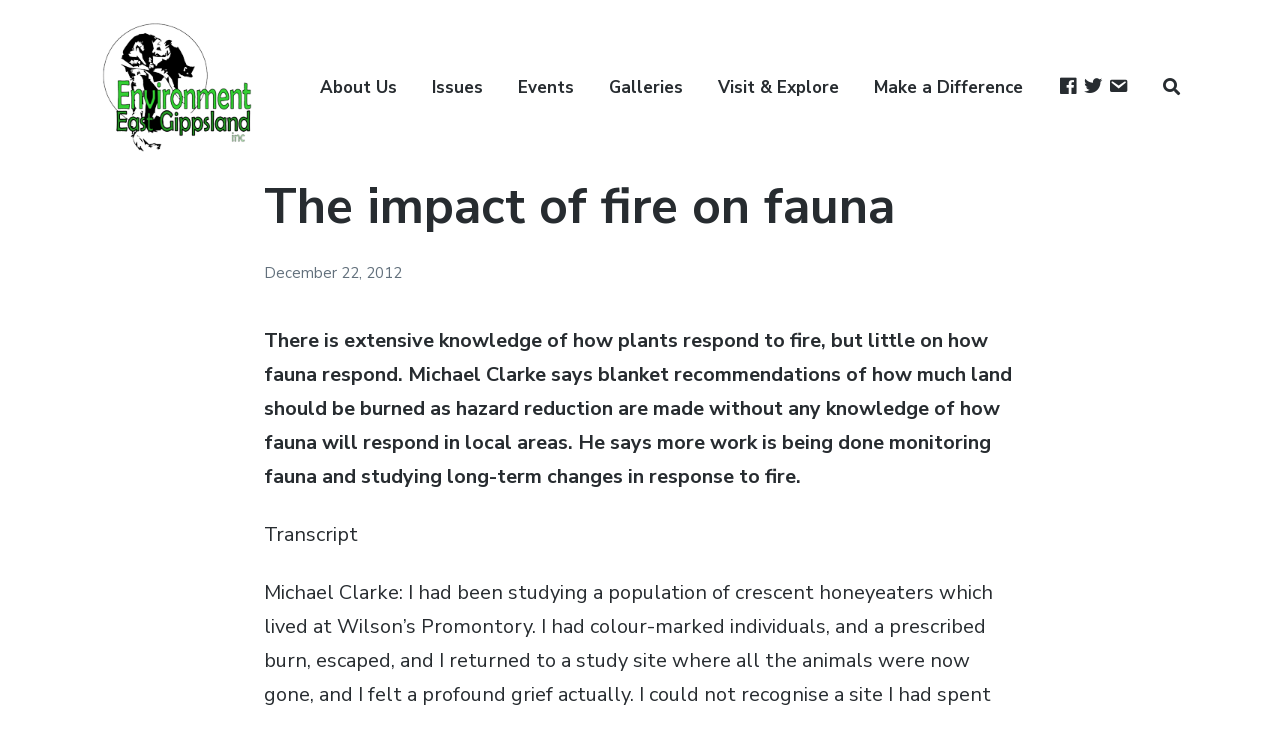

--- FILE ---
content_type: text/html; charset=UTF-8
request_url: https://eastgippsland.net.au/media/the-impact-of-fire-on-fauna/
body_size: 27273
content:
<!DOCTYPE html>
<html lang="en-US" class="no-js">
<head>
	<meta charset="UTF-8">
	<meta name="viewport" content="width=device-width, initial-scale=1">
	<link rel="profile" href="http://gmpg.org/xfn/11">
	<link rel="pingback" href="https://eastgippsland.net.au/xmlrpc.php">

	<script>var et_site_url='https://eastgippsland.net.au';var et_post_id='377';function et_core_page_resource_fallback(a,b){"undefined"===typeof b&&(b=a.sheet.cssRules&&0===a.sheet.cssRules.length);b&&(a.onerror=null,a.onload=null,a.href?a.href=et_site_url+"/?et_core_page_resource="+a.id+et_post_id:a.src&&(a.src=et_site_url+"/?et_core_page_resource="+a.id+et_post_id))}
</script><meta name='robots' content='index, follow, max-image-preview:large, max-snippet:-1, max-video-preview:-1' />
<script>document.documentElement.className = document.documentElement.className.replace("no-js","js");</script>

	<!-- This site is optimized with the Yoast SEO plugin v26.7 - https://yoast.com/wordpress/plugins/seo/ -->
	<title>The impact of fire on fauna - Environment East Gippsland</title>
	<link rel="canonical" href="https://eastgippsland.net.au/media/the-impact-of-fire-on-fauna/" />
	<meta property="og:locale" content="en_US" />
	<meta property="og:type" content="article" />
	<meta property="og:title" content="The impact of fire on fauna - Environment East Gippsland" />
	<meta property="og:description" content="There is extensive knowledge of how plants respond to fire, but little on how fauna respond. Michael Clarke says blanket recommendations of how much land should be burned as hazard reduction are made without any knowledge of how fauna will respond in local areas. He says more work is being done monitoring fauna and studying &hellip;" />
	<meta property="og:url" content="https://eastgippsland.net.au/media/the-impact-of-fire-on-fauna/" />
	<meta property="og:site_name" content="Environment East Gippsland" />
	<meta property="article:publisher" content="https://www.facebook.com/EnvironmentEastGippsland" />
	<meta property="article:published_time" content="2012-12-22T00:00:00+00:00" />
	<meta property="article:modified_time" content="2018-08-06T07:01:54+00:00" />
	<meta name="author" content="EEG" />
	<meta name="twitter:card" content="summary_large_image" />
	<meta name="twitter:creator" content="@denticulata" />
	<meta name="twitter:site" content="@denticulata" />
	<meta name="twitter:label1" content="Written by" />
	<meta name="twitter:data1" content="EEG" />
	<meta name="twitter:label2" content="Est. reading time" />
	<meta name="twitter:data2" content="8 minutes" />
	<script type="application/ld+json" class="yoast-schema-graph">{"@context":"https://schema.org","@graph":[{"@type":"Article","@id":"https://eastgippsland.net.au/media/the-impact-of-fire-on-fauna/#article","isPartOf":{"@id":"https://eastgippsland.net.au/media/the-impact-of-fire-on-fauna/"},"author":{"name":"EEG","@id":"https://eastgippsland.net.au/#/schema/person/ec4ec46a23420489feacbef50e03e4ab"},"headline":"The impact of fire on fauna","datePublished":"2012-12-22T00:00:00+00:00","dateModified":"2018-08-06T07:01:54+00:00","mainEntityOfPage":{"@id":"https://eastgippsland.net.au/media/the-impact-of-fire-on-fauna/"},"wordCount":1570,"commentCount":0,"publisher":{"@id":"https://eastgippsland.net.au/#organization"},"articleSection":["Media Reports"],"inLanguage":"en-US","potentialAction":[{"@type":"CommentAction","name":"Comment","target":["https://eastgippsland.net.au/media/the-impact-of-fire-on-fauna/#respond"]}]},{"@type":"WebPage","@id":"https://eastgippsland.net.au/media/the-impact-of-fire-on-fauna/","url":"https://eastgippsland.net.au/media/the-impact-of-fire-on-fauna/","name":"The impact of fire on fauna - Environment East Gippsland","isPartOf":{"@id":"https://eastgippsland.net.au/#website"},"datePublished":"2012-12-22T00:00:00+00:00","dateModified":"2018-08-06T07:01:54+00:00","breadcrumb":{"@id":"https://eastgippsland.net.au/media/the-impact-of-fire-on-fauna/#breadcrumb"},"inLanguage":"en-US","potentialAction":[{"@type":"ReadAction","target":["https://eastgippsland.net.au/media/the-impact-of-fire-on-fauna/"]}]},{"@type":"BreadcrumbList","@id":"https://eastgippsland.net.au/media/the-impact-of-fire-on-fauna/#breadcrumb","itemListElement":[{"@type":"ListItem","position":1,"name":"Home","item":"https://eastgippsland.net.au/"},{"@type":"ListItem","position":2,"name":"The impact of fire on fauna"}]},{"@type":"WebSite","@id":"https://eastgippsland.net.au/#website","url":"https://eastgippsland.net.au/","name":"Environment East Gippsland","description":"","publisher":{"@id":"https://eastgippsland.net.au/#organization"},"potentialAction":[{"@type":"SearchAction","target":{"@type":"EntryPoint","urlTemplate":"https://eastgippsland.net.au/?s={search_term_string}"},"query-input":{"@type":"PropertyValueSpecification","valueRequired":true,"valueName":"search_term_string"}}],"inLanguage":"en-US"},{"@type":"Organization","@id":"https://eastgippsland.net.au/#organization","name":"Environment East Gippsland","url":"https://eastgippsland.net.au/","logo":{"@type":"ImageObject","inLanguage":"en-US","@id":"https://eastgippsland.net.au/#/schema/logo/image/","url":"https://i0.wp.com/eastgippsland.net.au/wp-content/uploads/eeg-glider-logo-transperant.png?fit=427%2C372&ssl=1","contentUrl":"https://i0.wp.com/eastgippsland.net.au/wp-content/uploads/eeg-glider-logo-transperant.png?fit=427%2C372&ssl=1","width":427,"height":372,"caption":"Environment East Gippsland"},"image":{"@id":"https://eastgippsland.net.au/#/schema/logo/image/"},"sameAs":["https://www.facebook.com/EnvironmentEastGippsland","https://x.com/denticulata"]},{"@type":"Person","@id":"https://eastgippsland.net.au/#/schema/person/ec4ec46a23420489feacbef50e03e4ab","name":"EEG","image":{"@type":"ImageObject","inLanguage":"en-US","@id":"https://eastgippsland.net.au/#/schema/person/image/","url":"https://secure.gravatar.com/avatar/89461f4140844a2d400546ac638314e0492e5b122883ec3deb77e67e3ebeb622?s=96&d=mm&r=g","contentUrl":"https://secure.gravatar.com/avatar/89461f4140844a2d400546ac638314e0492e5b122883ec3deb77e67e3ebeb622?s=96&d=mm&r=g","caption":"EEG"},"description":"Environment East Gippsland Inc. is the longest running community forest group working solely for the protection of Victoria’s last and largest area of ancient forest and surrounding natural environment.","sameAs":["https://eastgippsland.net.au/about-us/"]}]}</script>
	<!-- / Yoast SEO plugin. -->


<link rel='dns-prefetch' href='//secure.gravatar.com' />
<link rel='dns-prefetch' href='//stats.wp.com' />
<link rel='dns-prefetch' href='//fonts.googleapis.com' />
<link rel='dns-prefetch' href='//v0.wordpress.com' />
<link rel='preconnect' href='//i0.wp.com' />
<link rel='preconnect' href='//c0.wp.com' />
<link rel="alternate" type="application/rss+xml" title="Environment East Gippsland &raquo; Feed" href="https://eastgippsland.net.au/feed/" />
<link rel="alternate" type="application/rss+xml" title="Environment East Gippsland &raquo; Comments Feed" href="https://eastgippsland.net.au/comments/feed/" />
<link rel="alternate" type="application/rss+xml" title="Environment East Gippsland &raquo; The impact of fire on fauna Comments Feed" href="https://eastgippsland.net.au/media/the-impact-of-fire-on-fauna/feed/" />
<link rel="alternate" title="oEmbed (JSON)" type="application/json+oembed" href="https://eastgippsland.net.au/wp-json/oembed/1.0/embed?url=https%3A%2F%2Feastgippsland.net.au%2Fmedia%2Fthe-impact-of-fire-on-fauna%2F" />
<link rel="alternate" title="oEmbed (XML)" type="text/xml+oembed" href="https://eastgippsland.net.au/wp-json/oembed/1.0/embed?url=https%3A%2F%2Feastgippsland.net.au%2Fmedia%2Fthe-impact-of-fire-on-fauna%2F&#038;format=xml" />
<style id='wp-img-auto-sizes-contain-inline-css' type='text/css'>
img:is([sizes=auto i],[sizes^="auto," i]){contain-intrinsic-size:3000px 1500px}
/*# sourceURL=wp-img-auto-sizes-contain-inline-css */
</style>
<link rel='stylesheet' id='givewp-campaign-blocks-fonts-css' href='https://fonts.googleapis.com/css2?family=Inter%3Awght%40400%3B500%3B600%3B700&#038;display=swap&#038;ver=6.9' type='text/css' media='all' />
<link rel='stylesheet' id='genesis-blocks-style-css-css' href='https://eastgippsland.net.au/wp-content/plugins/genesis-blocks/dist/style-blocks.build.css?ver=1765065838' type='text/css' media='all' />
<link rel='stylesheet' id='dashicons-css' href='https://c0.wp.com/c/6.9/wp-includes/css/dashicons.min.css' type='text/css' media='all' />
<link rel='stylesheet' id='menu-icon-font-awesome-css' href='https://eastgippsland.net.au/wp-content/plugins/menu-icons/css/fontawesome/css/all.min.css?ver=5.15.4' type='text/css' media='all' />
<link rel='stylesheet' id='menu-icons-extra-css' href='https://eastgippsland.net.au/wp-content/plugins/menu-icons/css/extra.min.css?ver=0.13.20' type='text/css' media='all' />
<style id='wp-emoji-styles-inline-css' type='text/css'>

	img.wp-smiley, img.emoji {
		display: inline !important;
		border: none !important;
		box-shadow: none !important;
		height: 1em !important;
		width: 1em !important;
		margin: 0 0.07em !important;
		vertical-align: -0.1em !important;
		background: none !important;
		padding: 0 !important;
	}
/*# sourceURL=wp-emoji-styles-inline-css */
</style>
<style id='wp-block-library-inline-css' type='text/css'>
:root{--wp-block-synced-color:#7a00df;--wp-block-synced-color--rgb:122,0,223;--wp-bound-block-color:var(--wp-block-synced-color);--wp-editor-canvas-background:#ddd;--wp-admin-theme-color:#007cba;--wp-admin-theme-color--rgb:0,124,186;--wp-admin-theme-color-darker-10:#006ba1;--wp-admin-theme-color-darker-10--rgb:0,107,160.5;--wp-admin-theme-color-darker-20:#005a87;--wp-admin-theme-color-darker-20--rgb:0,90,135;--wp-admin-border-width-focus:2px}@media (min-resolution:192dpi){:root{--wp-admin-border-width-focus:1.5px}}.wp-element-button{cursor:pointer}:root .has-very-light-gray-background-color{background-color:#eee}:root .has-very-dark-gray-background-color{background-color:#313131}:root .has-very-light-gray-color{color:#eee}:root .has-very-dark-gray-color{color:#313131}:root .has-vivid-green-cyan-to-vivid-cyan-blue-gradient-background{background:linear-gradient(135deg,#00d084,#0693e3)}:root .has-purple-crush-gradient-background{background:linear-gradient(135deg,#34e2e4,#4721fb 50%,#ab1dfe)}:root .has-hazy-dawn-gradient-background{background:linear-gradient(135deg,#faaca8,#dad0ec)}:root .has-subdued-olive-gradient-background{background:linear-gradient(135deg,#fafae1,#67a671)}:root .has-atomic-cream-gradient-background{background:linear-gradient(135deg,#fdd79a,#004a59)}:root .has-nightshade-gradient-background{background:linear-gradient(135deg,#330968,#31cdcf)}:root .has-midnight-gradient-background{background:linear-gradient(135deg,#020381,#2874fc)}:root{--wp--preset--font-size--normal:16px;--wp--preset--font-size--huge:42px}.has-regular-font-size{font-size:1em}.has-larger-font-size{font-size:2.625em}.has-normal-font-size{font-size:var(--wp--preset--font-size--normal)}.has-huge-font-size{font-size:var(--wp--preset--font-size--huge)}.has-text-align-center{text-align:center}.has-text-align-left{text-align:left}.has-text-align-right{text-align:right}.has-fit-text{white-space:nowrap!important}#end-resizable-editor-section{display:none}.aligncenter{clear:both}.items-justified-left{justify-content:flex-start}.items-justified-center{justify-content:center}.items-justified-right{justify-content:flex-end}.items-justified-space-between{justify-content:space-between}.screen-reader-text{border:0;clip-path:inset(50%);height:1px;margin:-1px;overflow:hidden;padding:0;position:absolute;width:1px;word-wrap:normal!important}.screen-reader-text:focus{background-color:#ddd;clip-path:none;color:#444;display:block;font-size:1em;height:auto;left:5px;line-height:normal;padding:15px 23px 14px;text-decoration:none;top:5px;width:auto;z-index:100000}html :where(.has-border-color){border-style:solid}html :where([style*=border-top-color]){border-top-style:solid}html :where([style*=border-right-color]){border-right-style:solid}html :where([style*=border-bottom-color]){border-bottom-style:solid}html :where([style*=border-left-color]){border-left-style:solid}html :where([style*=border-width]){border-style:solid}html :where([style*=border-top-width]){border-top-style:solid}html :where([style*=border-right-width]){border-right-style:solid}html :where([style*=border-bottom-width]){border-bottom-style:solid}html :where([style*=border-left-width]){border-left-style:solid}html :where(img[class*=wp-image-]){height:auto;max-width:100%}:where(figure){margin:0 0 1em}html :where(.is-position-sticky){--wp-admin--admin-bar--position-offset:var(--wp-admin--admin-bar--height,0px)}@media screen and (max-width:600px){html :where(.is-position-sticky){--wp-admin--admin-bar--position-offset:0px}}

/*# sourceURL=wp-block-library-inline-css */
</style><style id='global-styles-inline-css' type='text/css'>
:root{--wp--preset--aspect-ratio--square: 1;--wp--preset--aspect-ratio--4-3: 4/3;--wp--preset--aspect-ratio--3-4: 3/4;--wp--preset--aspect-ratio--3-2: 3/2;--wp--preset--aspect-ratio--2-3: 2/3;--wp--preset--aspect-ratio--16-9: 16/9;--wp--preset--aspect-ratio--9-16: 9/16;--wp--preset--color--black: #272c30;--wp--preset--color--cyan-bluish-gray: #abb8c3;--wp--preset--color--white: #ffffff;--wp--preset--color--pale-pink: #f78da7;--wp--preset--color--vivid-red: #cf2e2e;--wp--preset--color--luminous-vivid-orange: #ff6900;--wp--preset--color--luminous-vivid-amber: #fcb900;--wp--preset--color--light-green-cyan: #7bdcb5;--wp--preset--color--vivid-green-cyan: #00d084;--wp--preset--color--pale-cyan-blue: #8ed1fc;--wp--preset--color--vivid-cyan-blue: #0693e3;--wp--preset--color--vivid-purple: #9b51e0;--wp--preset--color--green: #007f3f;--wp--preset--color--brown: #4b1f1f;--wp--preset--gradient--vivid-cyan-blue-to-vivid-purple: linear-gradient(135deg,rgb(6,147,227) 0%,rgb(155,81,224) 100%);--wp--preset--gradient--light-green-cyan-to-vivid-green-cyan: linear-gradient(135deg,rgb(122,220,180) 0%,rgb(0,208,130) 100%);--wp--preset--gradient--luminous-vivid-amber-to-luminous-vivid-orange: linear-gradient(135deg,rgb(252,185,0) 0%,rgb(255,105,0) 100%);--wp--preset--gradient--luminous-vivid-orange-to-vivid-red: linear-gradient(135deg,rgb(255,105,0) 0%,rgb(207,46,46) 100%);--wp--preset--gradient--very-light-gray-to-cyan-bluish-gray: linear-gradient(135deg,rgb(238,238,238) 0%,rgb(169,184,195) 100%);--wp--preset--gradient--cool-to-warm-spectrum: linear-gradient(135deg,rgb(74,234,220) 0%,rgb(151,120,209) 20%,rgb(207,42,186) 40%,rgb(238,44,130) 60%,rgb(251,105,98) 80%,rgb(254,248,76) 100%);--wp--preset--gradient--blush-light-purple: linear-gradient(135deg,rgb(255,206,236) 0%,rgb(152,150,240) 100%);--wp--preset--gradient--blush-bordeaux: linear-gradient(135deg,rgb(254,205,165) 0%,rgb(254,45,45) 50%,rgb(107,0,62) 100%);--wp--preset--gradient--luminous-dusk: linear-gradient(135deg,rgb(255,203,112) 0%,rgb(199,81,192) 50%,rgb(65,88,208) 100%);--wp--preset--gradient--pale-ocean: linear-gradient(135deg,rgb(255,245,203) 0%,rgb(182,227,212) 50%,rgb(51,167,181) 100%);--wp--preset--gradient--electric-grass: linear-gradient(135deg,rgb(202,248,128) 0%,rgb(113,206,126) 100%);--wp--preset--gradient--midnight: linear-gradient(135deg,rgb(2,3,129) 0%,rgb(40,116,252) 100%);--wp--preset--font-size--small: 13px;--wp--preset--font-size--medium: 20px;--wp--preset--font-size--large: 36px;--wp--preset--font-size--x-large: 42px;--wp--preset--spacing--20: 0.44rem;--wp--preset--spacing--30: 0.67rem;--wp--preset--spacing--40: 1rem;--wp--preset--spacing--50: 1.5rem;--wp--preset--spacing--60: 2.25rem;--wp--preset--spacing--70: 3.38rem;--wp--preset--spacing--80: 5.06rem;--wp--preset--shadow--natural: 6px 6px 9px rgba(0, 0, 0, 0.2);--wp--preset--shadow--deep: 12px 12px 50px rgba(0, 0, 0, 0.4);--wp--preset--shadow--sharp: 6px 6px 0px rgba(0, 0, 0, 0.2);--wp--preset--shadow--outlined: 6px 6px 0px -3px rgb(255, 255, 255), 6px 6px rgb(0, 0, 0);--wp--preset--shadow--crisp: 6px 6px 0px rgb(0, 0, 0);}:where(.is-layout-flex){gap: 0.5em;}:where(.is-layout-grid){gap: 0.5em;}body .is-layout-flex{display: flex;}.is-layout-flex{flex-wrap: wrap;align-items: center;}.is-layout-flex > :is(*, div){margin: 0;}body .is-layout-grid{display: grid;}.is-layout-grid > :is(*, div){margin: 0;}:where(.wp-block-columns.is-layout-flex){gap: 2em;}:where(.wp-block-columns.is-layout-grid){gap: 2em;}:where(.wp-block-post-template.is-layout-flex){gap: 1.25em;}:where(.wp-block-post-template.is-layout-grid){gap: 1.25em;}.has-black-color{color: var(--wp--preset--color--black) !important;}.has-cyan-bluish-gray-color{color: var(--wp--preset--color--cyan-bluish-gray) !important;}.has-white-color{color: var(--wp--preset--color--white) !important;}.has-pale-pink-color{color: var(--wp--preset--color--pale-pink) !important;}.has-vivid-red-color{color: var(--wp--preset--color--vivid-red) !important;}.has-luminous-vivid-orange-color{color: var(--wp--preset--color--luminous-vivid-orange) !important;}.has-luminous-vivid-amber-color{color: var(--wp--preset--color--luminous-vivid-amber) !important;}.has-light-green-cyan-color{color: var(--wp--preset--color--light-green-cyan) !important;}.has-vivid-green-cyan-color{color: var(--wp--preset--color--vivid-green-cyan) !important;}.has-pale-cyan-blue-color{color: var(--wp--preset--color--pale-cyan-blue) !important;}.has-vivid-cyan-blue-color{color: var(--wp--preset--color--vivid-cyan-blue) !important;}.has-vivid-purple-color{color: var(--wp--preset--color--vivid-purple) !important;}.has-black-background-color{background-color: var(--wp--preset--color--black) !important;}.has-cyan-bluish-gray-background-color{background-color: var(--wp--preset--color--cyan-bluish-gray) !important;}.has-white-background-color{background-color: var(--wp--preset--color--white) !important;}.has-pale-pink-background-color{background-color: var(--wp--preset--color--pale-pink) !important;}.has-vivid-red-background-color{background-color: var(--wp--preset--color--vivid-red) !important;}.has-luminous-vivid-orange-background-color{background-color: var(--wp--preset--color--luminous-vivid-orange) !important;}.has-luminous-vivid-amber-background-color{background-color: var(--wp--preset--color--luminous-vivid-amber) !important;}.has-light-green-cyan-background-color{background-color: var(--wp--preset--color--light-green-cyan) !important;}.has-vivid-green-cyan-background-color{background-color: var(--wp--preset--color--vivid-green-cyan) !important;}.has-pale-cyan-blue-background-color{background-color: var(--wp--preset--color--pale-cyan-blue) !important;}.has-vivid-cyan-blue-background-color{background-color: var(--wp--preset--color--vivid-cyan-blue) !important;}.has-vivid-purple-background-color{background-color: var(--wp--preset--color--vivid-purple) !important;}.has-black-border-color{border-color: var(--wp--preset--color--black) !important;}.has-cyan-bluish-gray-border-color{border-color: var(--wp--preset--color--cyan-bluish-gray) !important;}.has-white-border-color{border-color: var(--wp--preset--color--white) !important;}.has-pale-pink-border-color{border-color: var(--wp--preset--color--pale-pink) !important;}.has-vivid-red-border-color{border-color: var(--wp--preset--color--vivid-red) !important;}.has-luminous-vivid-orange-border-color{border-color: var(--wp--preset--color--luminous-vivid-orange) !important;}.has-luminous-vivid-amber-border-color{border-color: var(--wp--preset--color--luminous-vivid-amber) !important;}.has-light-green-cyan-border-color{border-color: var(--wp--preset--color--light-green-cyan) !important;}.has-vivid-green-cyan-border-color{border-color: var(--wp--preset--color--vivid-green-cyan) !important;}.has-pale-cyan-blue-border-color{border-color: var(--wp--preset--color--pale-cyan-blue) !important;}.has-vivid-cyan-blue-border-color{border-color: var(--wp--preset--color--vivid-cyan-blue) !important;}.has-vivid-purple-border-color{border-color: var(--wp--preset--color--vivid-purple) !important;}.has-vivid-cyan-blue-to-vivid-purple-gradient-background{background: var(--wp--preset--gradient--vivid-cyan-blue-to-vivid-purple) !important;}.has-light-green-cyan-to-vivid-green-cyan-gradient-background{background: var(--wp--preset--gradient--light-green-cyan-to-vivid-green-cyan) !important;}.has-luminous-vivid-amber-to-luminous-vivid-orange-gradient-background{background: var(--wp--preset--gradient--luminous-vivid-amber-to-luminous-vivid-orange) !important;}.has-luminous-vivid-orange-to-vivid-red-gradient-background{background: var(--wp--preset--gradient--luminous-vivid-orange-to-vivid-red) !important;}.has-very-light-gray-to-cyan-bluish-gray-gradient-background{background: var(--wp--preset--gradient--very-light-gray-to-cyan-bluish-gray) !important;}.has-cool-to-warm-spectrum-gradient-background{background: var(--wp--preset--gradient--cool-to-warm-spectrum) !important;}.has-blush-light-purple-gradient-background{background: var(--wp--preset--gradient--blush-light-purple) !important;}.has-blush-bordeaux-gradient-background{background: var(--wp--preset--gradient--blush-bordeaux) !important;}.has-luminous-dusk-gradient-background{background: var(--wp--preset--gradient--luminous-dusk) !important;}.has-pale-ocean-gradient-background{background: var(--wp--preset--gradient--pale-ocean) !important;}.has-electric-grass-gradient-background{background: var(--wp--preset--gradient--electric-grass) !important;}.has-midnight-gradient-background{background: var(--wp--preset--gradient--midnight) !important;}.has-small-font-size{font-size: var(--wp--preset--font-size--small) !important;}.has-medium-font-size{font-size: var(--wp--preset--font-size--medium) !important;}.has-large-font-size{font-size: var(--wp--preset--font-size--large) !important;}.has-x-large-font-size{font-size: var(--wp--preset--font-size--x-large) !important;}
/*# sourceURL=global-styles-inline-css */
</style>

<style id='classic-theme-styles-inline-css' type='text/css'>
/*! This file is auto-generated */
.wp-block-button__link{color:#fff;background-color:#32373c;border-radius:9999px;box-shadow:none;text-decoration:none;padding:calc(.667em + 2px) calc(1.333em + 2px);font-size:1.125em}.wp-block-file__button{background:#32373c;color:#fff;text-decoration:none}
/*# sourceURL=/wp-includes/css/classic-themes.min.css */
</style>
<link rel='stylesheet' id='categories-images-styles-css' href='https://eastgippsland.net.au/wp-content/plugins/categories-images/assets/css/zci-styles.css?ver=3.3.1' type='text/css' media='all' />
<link rel='stylesheet' id='wpos-slick-style-css' href='https://eastgippsland.net.au/wp-content/plugins/wp-responsive-recent-post-slider/assets/css/slick.css?ver=3.7.1' type='text/css' media='all' />
<link rel='stylesheet' id='wppsac-public-style-css' href='https://eastgippsland.net.au/wp-content/plugins/wp-responsive-recent-post-slider/assets/css/recent-post-style.css?ver=3.7.1' type='text/css' media='all' />
<link rel='stylesheet' id='give-styles-css' href='https://eastgippsland.net.au/wp-content/plugins/give/build/assets/dist/css/give.css?ver=4.13.2' type='text/css' media='all' />
<link rel='stylesheet' id='give-donation-summary-style-frontend-css' href='https://eastgippsland.net.au/wp-content/plugins/give/build/assets/dist/css/give-donation-summary.css?ver=4.13.2' type='text/css' media='all' />
<link rel='stylesheet' id='givewp-design-system-foundation-css' href='https://eastgippsland.net.au/wp-content/plugins/give/build/assets/dist/css/design-system/foundation.css?ver=1.2.0' type='text/css' media='all' />
<link rel='stylesheet' id='parent-style-css' href='https://eastgippsland.net.au/wp-content/themes/atomic-blocks/style.css?ver=6.9' type='text/css' media='all' />
<link rel='stylesheet' id='atomic-blocks-style-css' href='https://eastgippsland.net.au/wp-content/themes/atomic-child/style.css?ver=6.9' type='text/css' media='all' />
<style id='atomic-blocks-style-inline-css' type='text/css'>


	button,
	input[type='button'],
	input[type='submit'],
	.button,
	.page-numbers.current,
	.page-numbers:hover,
	#page #infinite-handle button,
	#page #infinite-handle button:hover,
	.comment-navigation a,
	.su-button,
	.mobile-navigation,
	.toggle-active {
	      background-color: #5a3fd6;
	}

	.entry-content p a,
	.entry-content p a:hover,
	.header-text a,
	.header-text a:hover,
	.entry-content .meta-list a,
	.post-navigation a:hover .post-title,
	.entry-header .entry-title a:hover,
	#page .more-link:hover,
	.site-footer a,
	.main-navigation a:hover,
	.main-navigation ul li.current-menu-item a,
	.main-navigation ul li.current-page-item a {
		color: #5a3fd6;
	}

	.entry-header .entry-title a:hover {
		box-shadow: inset 0 -4px 0 #5a3fd6;
	}

	.entry-content p a,
	.header-text a {
		box-shadow: inset 0 -1px 0 #5a3fd6;
	}

	.entry-content p a:hover,
	.header-text a:hover {
		box-shadow: inset 0 -2px 0 #5a3fd6;
	}

	@media (min-width: 1000px) {
		#primary {
			width: 70%;
		}
	}

	@media (min-width: 1000px) {
		.entry-header .entry-title {
			font-size: 50px;
		}
	}

	h1, h2, h3, h4, h5, h6, body, button,
	input[type='button'],
	input[type='reset'],
	input[type='submit'],
	.button,
	#page #infinite-handle button {
		font-family: 'Nunito Sans', 'Helvetica Neue', Helvetica, Arial, sans-serif;;
	}

	
/*# sourceURL=atomic-blocks-style-inline-css */
</style>
<link rel='stylesheet' id='atomic-blocks-fonts-css' href='//fonts.googleapis.com/css?display=swap&#038;family=Muli%3A700%7CNunito+Sans%3A400%2C400i%2C600%2C700&#038;subset=latin%2Clatin-ext' type='text/css' media='all' />
<link rel='stylesheet' id='font-awesome-css' href='https://eastgippsland.net.au/wp-content/themes/atomic-blocks/inc/fontawesome/css/fontawesome-all.css?ver=5.0.12' type='text/css' media='screen' />
<link rel='stylesheet' id='atomic-blocks-shared-styles-css' href='https://eastgippsland.net.au/wp-content/themes/atomic-blocks/common.css?ver=1.0' type='text/css' media='screen' />
<style id='atomic-blocks-shared-styles-inline-css' type='text/css'>
#editor .edit-post-visual-editor textarea.editor-post-title__input { font-size: 50px; }
		#editor .editor-rich-text__tinymce a {
			box-shadow: inset 0 -1px 0 #5a3fd6;
			color: #5a3fd6;
		}
		#editor .editor-rich-text__tinymce a:hover,
		.ab-block-post-grid h2 a:hover,
		.ab-block-post-grid .ab-block-post-grid-link:hover {
			color: #5a3fd6;
			box-shadow: inset 0 -2px 0 #5a3fd6;
		}
		.wp-block:not([data-align="full"]):not([data-align="wide"]) { max-width: 70%; }
/*# sourceURL=atomic-blocks-shared-styles-inline-css */
</style>
<script type="text/javascript" src="https://c0.wp.com/c/6.9/wp-includes/js/jquery/jquery.min.js" id="jquery-core-js"></script>
<script type="text/javascript" src="https://c0.wp.com/c/6.9/wp-includes/js/jquery/jquery-migrate.min.js" id="jquery-migrate-js"></script>
<script type="text/javascript" src="https://c0.wp.com/c/6.9/wp-includes/js/dist/hooks.min.js" id="wp-hooks-js"></script>
<script type="text/javascript" src="https://c0.wp.com/c/6.9/wp-includes/js/dist/i18n.min.js" id="wp-i18n-js"></script>
<script type="text/javascript" id="wp-i18n-js-after">
/* <![CDATA[ */
wp.i18n.setLocaleData( { 'text direction\u0004ltr': [ 'ltr' ] } );
//# sourceURL=wp-i18n-js-after
/* ]]> */
</script>
<script type="text/javascript" id="give-js-extra">
/* <![CDATA[ */
var give_global_vars = {"ajaxurl":"https://eastgippsland.net.au/wp-admin/admin-ajax.php","checkout_nonce":"d1599104ed","currency":"AUD","currency_sign":"$","currency_pos":"before","thousands_separator":",","decimal_separator":".","no_gateway":"Please select a payment method.","bad_minimum":"The minimum custom donation amount for this form is","bad_maximum":"The maximum custom donation amount for this form is","general_loading":"Loading...","purchase_loading":"Please Wait...","textForOverlayScreen":"\u003Ch3\u003EProcessing...\u003C/h3\u003E\u003Cp\u003EThis will only take a second!\u003C/p\u003E","number_decimals":"0","is_test_mode":"","give_version":"4.13.2","magnific_options":{"main_class":"give-modal","close_on_bg_click":false},"form_translation":{"payment-mode":"Please select payment mode.","give_first":"Please enter your first name.","give_last":"Please enter your last name.","give_email":"Please enter a valid email address.","give_user_login":"Invalid email address or username.","give_user_pass":"Enter a password.","give_user_pass_confirm":"Enter the password confirmation.","give_agree_to_terms":"You must agree to the terms and conditions."},"confirm_email_sent_message":"Please check your email and click on the link to access your complete donation history.","ajax_vars":{"ajaxurl":"https://eastgippsland.net.au/wp-admin/admin-ajax.php","ajaxNonce":"e14ed426ed","loading":"Loading","select_option":"Please select an option","default_gateway":"paypal-commerce","permalinks":"1","number_decimals":0},"cookie_hash":"f443276963b09b5d4a1d23e6d0691db5","session_nonce_cookie_name":"wp-give_session_reset_nonce_f443276963b09b5d4a1d23e6d0691db5","session_cookie_name":"wp-give_session_f443276963b09b5d4a1d23e6d0691db5","delete_session_nonce_cookie":"0"};
var giveApiSettings = {"root":"https://eastgippsland.net.au/wp-json/give-api/v2/","rest_base":"give-api/v2"};
//# sourceURL=give-js-extra
/* ]]> */
</script>
<script type="text/javascript" src="https://eastgippsland.net.au/wp-content/plugins/give/build/assets/dist/js/give.js?ver=8540f4f50a2032d9c5b5" id="give-js"></script>
<link rel="https://api.w.org/" href="https://eastgippsland.net.au/wp-json/" /><link rel="alternate" title="JSON" type="application/json" href="https://eastgippsland.net.au/wp-json/wp/v2/posts/377" /><link rel="EditURI" type="application/rsd+xml" title="RSD" href="https://eastgippsland.net.au/xmlrpc.php?rsd" />
<meta name="generator" content="WordPress 6.9" />
<link rel='shortlink' href='https://wp.me/paoUES-65' />
		<!-- Custom Logo: hide header text -->
		<style id="custom-logo-css" type="text/css">
			.titles-wrap {
				position: absolute;
				clip-path: inset(50%);
			}
		</style>
		<meta name="generator" content="Give v4.13.2" />
	<style>img#wpstats{display:none}</style>
		<style type="text/css" id="et-bloom-custom-css">
					.et_bloom .et_bloom_optin_2 .et_bloom_form_container h2, .et_bloom .et_bloom_optin_2 .et_bloom_form_container h2 span, .et_bloom .et_bloom_optin_2 .et_bloom_form_container h2 strong { font-family: "Open Sans", Helvetica, Arial, Lucida, sans-serif; }.et_bloom .et_bloom_optin_2 .et_bloom_form_container p, .et_bloom .et_bloom_optin_2 .et_bloom_form_container p span, .et_bloom .et_bloom_optin_2 .et_bloom_form_container p strong, .et_bloom .et_bloom_optin_2 .et_bloom_form_container form input, .et_bloom .et_bloom_optin_2 .et_bloom_form_container form button span { font-family: "Open Sans", Helvetica, Arial, Lucida, sans-serif; } 
				</style><link rel="preload" href="https://eastgippsland.net.au/wp-content/plugins/bloom/core/admin/fonts/modules.ttf" as="font" crossorigin="anonymous"><style>
	span.oe_textdirection { unicode-bidi: bidi-override; direction: rtl; }
	span.oe_displaynone { display: none; }
</style>
	
<link rel='stylesheet' id='et-gf-open-sans-css' href='https://fonts.googleapis.com/css?family=Open+Sans%3A400%2C700&#038;ver=1.3.12' type='text/css' media='all' />
<link rel='stylesheet' id='et_bloom-css-css' href='https://eastgippsland.net.au/wp-content/plugins/bloom/css/style.css?ver=1.3.12' type='text/css' media='all' />
</head>

<body class="wp-singular post-template-default single single-post postid-377 single-format-standard wp-custom-logo wp-theme-atomic-blocks wp-child-theme-atomic-child et_bloom group-blog featured-image-wide">

<header id="masthead" class="site-header">
	<div class="search-drawer" aria-expanded="false" role="region">
		<div class="container">
			<div class="drawer-search">
				<div class="big-search">
					
<form role="search" method="get" class="searchform" action="https://eastgippsland.net.au/">
	<div>
		<label class="screen-reader-text">Search for:</label>

		<input type="text" value="" name="s" class="search-input" placeholder="Search here..." />

		<button class="searchsubmit" type="submit">
			<i class="fa fa-search"></i> <span>Search</span>
		</button>
	</div>
</form>
				</div>
			</div>
		</div><!-- .container -->
	</div><!-- .drawer -->

	<div class="top-navigation">
		
<div class="mobile-navigation">
	<button class="menu-toggle button-toggle">
		<span>
			<i class="fa fa-bars"></i>
			Menu		</span>
		<span>
			<i class="fa fa-times"></i>
			Close		</span>
	</button><!-- .overlay-toggle -->
</div>

<div class="drawer-wrap">
	<div class="drawer drawer-menu-explore">
		<nav id="drawer-navigation" class="drawer-navigation">
			<div class="menu-top-menu-container"><ul id="menu-top-menu" class="menu"><li id="menu-item-5602" class="menu-item menu-item-type-post_type menu-item-object-page menu-item-5602"><a href="https://eastgippsland.net.au/about-us/">About Us</a></li>
<li id="menu-item-5603" class="menu-item menu-item-type-post_type menu-item-object-page menu-item-5603"><a href="https://eastgippsland.net.au/issues/">Issues</a></li>
<li id="menu-item-2610" class="menu-item menu-item-type-taxonomy menu-item-object-category menu-item-2610"><a href="https://eastgippsland.net.au/category/events/">Events</a></li>
<li id="menu-item-5583" class="menu-item menu-item-type-taxonomy menu-item-object-category menu-item-5583"><a href="https://eastgippsland.net.au/category/galleries/">Galleries</a></li>
<li id="menu-item-2625" class="menu-item menu-item-type-post_type menu-item-object-page menu-item-2625"><a href="https://eastgippsland.net.au/visit-and-explore/">Visit &#038; Explore</a></li>
<li id="menu-item-5607" class="menu-item menu-item-type-post_type menu-item-object-page menu-item-5607"><a href="https://eastgippsland.net.au/make-a-difference/">Make a Difference</a></li>
<li id="social-menu" class="menu-item"><a href="https://www.facebook.com/EnvironmentEastGippsland"><i class="_mi dashicons dashicons-facebook" aria-hidden="true"></i><span class="visuallyhidden">Facebook</span></a>
        <a href="http://twitter.com/denticulata"><i class="_mi dashicons dashicons-twitter" aria-hidden="true"></i><span class="visuallyhidden">Twitter</span></a>
        <a href="/contact-us/"><i class="_mi dashicons dashicons-email" aria-hidden="true"></i><span class="visuallyhidden">Contact Us</span></a></li>
        <li class="menu-item menu-item-search search-toggle"><i class="fa fa-search"></i><i class="fas fa-times"></i></li></ul></div>
	
		</nav><!-- #site-navigation -->

		
<form role="search" method="get" class="searchform" action="https://eastgippsland.net.au/">
	<div>
		<label class="screen-reader-text">Search for:</label>

		<input type="text" value="" name="s" class="search-input" placeholder="Search here..." />

		<button class="searchsubmit" type="submit">
			<i class="fa fa-search"></i> <span>Search</span>
		</button>
	</div>
</form>
	</div><!-- .drawer -->
</div>

		<div class="container">
			<div class="site-identity clear">
				<!-- Site title and logo -->
					<div class="site-title-wrap" itemscope itemtype="http://schema.org/Organization">
		<!-- Use the Site Logo feature, if supported -->
		<a href="https://eastgippsland.net.au/" class="custom-logo-link" rel="home"><img width="200" height="174" src="https://i0.wp.com/eastgippsland.net.au/wp-content/uploads/eeg-glider-logo-200.png?fit=200%2C174&amp;ssl=1" class="custom-logo" alt="Environment East Gippsland" decoding="async" /></a>
		<div class="titles-wrap ">
							<p class="site-title"><a href="https://eastgippsland.net.au/" rel="home">Environment East Gippsland</a></p>
 			
					</div>
	</div><!-- .site-title-wrap -->

				<div class="top-navigation-right">
					<!-- Main navigation -->
					<nav id="site-navigation" class="main-navigation">
						<div class="menu-top-menu-container"><ul id="menu-top-menu-1" class="menu"><li class="menu-item menu-item-type-post_type menu-item-object-page menu-item-5602"><a href="https://eastgippsland.net.au/about-us/">About Us</a></li>
<li class="menu-item menu-item-type-post_type menu-item-object-page menu-item-5603"><a href="https://eastgippsland.net.au/issues/">Issues</a></li>
<li class="menu-item menu-item-type-taxonomy menu-item-object-category menu-item-2610"><a href="https://eastgippsland.net.au/category/events/">Events</a></li>
<li class="menu-item menu-item-type-taxonomy menu-item-object-category menu-item-5583"><a href="https://eastgippsland.net.au/category/galleries/">Galleries</a></li>
<li class="menu-item menu-item-type-post_type menu-item-object-page menu-item-2625"><a href="https://eastgippsland.net.au/visit-and-explore/">Visit &#038; Explore</a></li>
<li class="menu-item menu-item-type-post_type menu-item-object-page menu-item-5607"><a href="https://eastgippsland.net.au/make-a-difference/">Make a Difference</a></li>
<li id="social-menu" class="menu-item"><a href="https://www.facebook.com/EnvironmentEastGippsland"><i class="_mi dashicons dashicons-facebook" aria-hidden="true"></i><span class="visuallyhidden">Facebook</span></a>
        <a href="http://twitter.com/denticulata"><i class="_mi dashicons dashicons-twitter" aria-hidden="true"></i><span class="visuallyhidden">Twitter</span></a>
        <a href="/contact-us/"><i class="_mi dashicons dashicons-email" aria-hidden="true"></i><span class="visuallyhidden">Contact Us</span></a></li>
        <li class="menu-item menu-item-search search-toggle"><i class="fa fa-search"></i><i class="fas fa-times"></i></li></ul></div>						
					</nav><!-- .main-navigation -->
				</div><!-- .top-navigation-right -->
			</div><!-- .site-identity-->
		</div><!-- .container -->
	</div><!-- .top-navigation -->

<!-- Get the archive page titles -->
		
										
									</div>
</header><!-- .site-header -->

<div id="page" class="hfeed site container">
	<div id="content" class="site-content">

	<div id="primary" class="content-area">
		<main id="main" class="site-main">

		
<article id="post-377" class="post-377 post type-post status-publish format-standard hentry category-media topics-fires-and-burning topics-uncategorized without-featured-image">
		<div class="post-content">

		<header class="entry-header">
							<h1 class="entry-title">
					The impact of fire on fauna				</h1>
			 			<p class="entry-byline">
            <span class="entry-byline-date">December 22, 2012</span>
            </p>
		</header>
 <!--- Remove featured image from single posts
			-->

		<div class="entry-content">

			<p><strong>There is extensive knowledge of how plants respond to fire, but little on how fauna respond. Michael Clarke says blanket recommendations of how much land should be burned as hazard reduction are made without any knowledge of how fauna will respond in local areas. He says more work is being done monitoring fauna and studying long-term changes in response to fire.</strong></p>
<p>Transcript</p>
<p>Michael Clarke: I had been studying a population of crescent honeyeaters which lived at Wilson&#8217;s Promontory. I had colour-marked individuals, and a prescribed burn, escaped, and I returned to a study site where all the animals were now gone, and I felt a profound grief actually. I could not recognise a site I had spent seven years and had mapped on a 20-metre grid and I didn&#8217;t know where I was standing on that grid, and it was silent except for a few tree creepers calling.</p>
<p>Robyn Williams: Michael Clarke. No, not that one. He is Professor of Zoology at Latrobe University, and he&#8217;s been studying what happens to animals during the fires we shall get in a long hot Australian summer.</p>
<p>Did you expect the fire to reach that zone?</p>
<p>Michael Clarke: Yes, I did. There was extraordinary weather and the fire took off and was most unexpected, but the conditions were horrific, and what was meant to be about a 40-hectare burn burnt about 6,000. Really regrettable, a really tough situation, but as a biologist it made me then question why were we prescribe burning, what do we know about fire, or what the impact of fire on fauna?</p>
<p>Robyn Williams: It&#8217;s quite surprising sometimes to see out of that kind of holocaust animals emerging as if somehow they have survived.</p>
<p>Michael Clarke: Absolute surprises. So, to watch crimson rosellas flocking to a burnt piece of forest, grab a messmate seed cap and throw their heads back and scoff the seeds like they were taking shots. They were completely onto this food source that had been made available via the fire.</p>
<p>Robyn Williams: How do they know?</p>
<p>Michael Clarke: That&#8217;s a really good question. It&#8217;s a rare event, it&#8217;s fairly catastrophic and those who survive are obviously those with certain attributes. I don&#8217;t know, to be perfectly frank, but it is astonishing watching what will recover. How do the tree creepers, who are now in the forest, a few weeks after the fire, eating cooked insects in amongst the bark fissures know that this is okay? Other birds are decimated.</p>
<p>Robyn Williams: Well, we&#8217;ve studied lots to do with plants after fire and indeed the effect of smoke on their germination, some famous work from Western Australia. What about the animals? How are you following up their survival techniques?</p>
<p>Michael Clarke: I&#8217;ve got a range of studies going because I believe passionately that zoologists have been missing in action in regard to studying the impact of fire on fauna. As you say, our knowledge is really good for plants, and we know certain plants require fire. Our knowledge of the wildlife and how it responds to fire is a much weaker, and there are much bigger knowledge gaps.</p>
<p>In a park as prominent as Wilson&#8217;s Promontory, one of our icon parks in Victoria, mine was the only systematic bird data available that had pre-fire surveys that we could say what used to live here, how long will it take to come back, is it catastrophic that this has happened at this site? And so I&#8217;ve personally started a long-term study to watch the recovery of fauna at that site. And we&#8217;ve gone on in the mallee and the box ironbark forests and in the foothill forests with my colleague Andrew Bennett from Deakin University, doing very large-scale examinations of the impact of fire on fauna.</p>
<p>Robyn Williams: What have you found so far?</p>
<p>Michael Clarke: We&#8217;ve found that there are a number of wildlife that require particular time-since-fire age classes of forest and that require resources that take very long periods to develop, and that&#8217;s particularly concerning when our prescribed burning recommendations are often built around how long will it be until this plant is capable to replace itself with seed. And so you can look at a Banksia and say, okay, it&#8217;s going to take 15 years before that Banksia will set seed and will require a fire to germinate that seed, and on you go.</p>
<p>Well, some of our animals are requiring hollows in trees, and the tree may well have developed its seed after 15, 20 years, but the hollow won&#8217;t be there for 50 to 100 years. So simply designing our prescriptions around the plants is not going to deliver the needs of the fauna, and we need to understand the needs of the fauna if we are to manage them sensibly.</p>
<p>Robyn Williams: And what about hiding from fire itself? Have you teased out what seems to be a miraculous survival?</p>
<p>Michael Clarke: Only from anecdotes that people have shared with us after the Black Saturday fire, in particular people sharing creek beds with lyrebirds, of seeing kangaroos go down wombat burrows during the fire, intimate knowledge of the landscape that surprises us, and said where did that knowledge come from, what drives them to use those kinds of resources which they would never utilise in their normal daily lives. The selective pressures for that, again, just leaves you shaking your head. How did they know to do that?</p>
<p>Robyn Williams: And of course with a change of weather coming&#8230;well, without being too pessimistic, were going to have to know lots more than we did before if many of the fauna are going to survive some of the hot times promising.</p>
<p>Michael Clarke: Yes, the prescriptions are very worrying, that large intense fires are likely to increase in many parts of Australia under the current climate scenarios, and that becomes incumbent upon us to have a deeper knowledge of what we can or can&#8217;t do in the face of those changes. And so the more we can inform policymakers about the likely consequences of their action or inaction in regards to planning for fire the better. That&#8217;s why I&#8217;m so keen to get a better knowledge of fauna.</p>
<p>Robyn Williams: You mentioned Deakin University. Of course there is work going on in Tasmania and, from some of the people in Tasmania, in the Northern Territory. Is there much overall, as you&#8217;d expect in a country like this?</p>
<p>Michael Clarke: It&#8217;s increased dramatically in the last decade, so there is great work being done in South Australia and in Western Australia. The zoologists I guess are starting to pick up their pace. I think in the last decade we&#8217;ve seen some terrific work done from the University of Wollongong, Adelaide, ANU, and there&#8217;s quite a camaraderie amongst the zoologists and the ecologists working on fire now, that we are starting to understand it at a landscape scale where we hadn&#8217;t in the past.</p>
<p>Robyn Williams: I&#8217;d imagine in California and, who knows, in Colorado as well, various places where the fires have broken out famously, there should be work going on as well?</p>
<p>Michael Clarke: Yes, there&#8217;s international work, but our systems are different, even from the west coast of Australia to the east, and it is a detailed local knowledge that becomes important. One of the regrettable outcomes of the Bushfires Royal Commission in Victoria were prescriptions that have been applied state-wide to all habitats. As an expert witness at the Royal Commission I was really quite disappointed that blanket recommendations came across that seemed to ignore those differences between ecosystems.</p>
<p>Robyn Williams: What would you like to have seen?</p>
<p>Michael Clarke: I would have liked to have seen an informed bottom-up approach where people went from region to region and said what&#8217;s the appropriate fire regime in this locality, rather than a state-wide target of &#8216;we will burn 5% of public land every year&#8217;.</p>
<p>Robyn Williams: And do you think that might happen eventually?</p>
<p>Michael Clarke: I live in hope. The person, Neil Comrie, who has been asked to look at the implementation of the Bushfire Royal Commission recommendations has questioned the blanket 5% ruling, and he&#8217;s taken it from the risk perspective, that burning 5% of public land every year is not necessarily going to achieve the risk reduction to human life and property that the Royal Commission was after, and may indeed do ecological harm.</p>
<p>Robyn Williams: Going back to that fire, has your study site recovered?</p>
<p>Michael Clarke: It has, and it&#8217;s remarkable and astonishing as a biologist to watch what comes back. It&#8217;s completely revegetated. The bird list is 100% of what it was before, 70% of abundance. So, absolutely astonishing, I don&#8217;t know where they&#8217;ve come from in many cases, but it&#8217;s a privilege to watch that and watch the vegetation change over time, and I happen to be in a profession where I have the luxury of watching this. During my holidays. I go down each year and survey 70 sites every spring and summer.</p>
<p>Robyn Williams: The bush recovers, spectacularly, with help. Michael Clarke is Professor of Zoology at La Trobe University.</p>
<p class="original-publisher">Originally Published at <a href="http://www.abc.net.au/radionational/programs/scienceshow/the-impact-of-fire-on-fauna/4441224">http://www.abc.net.au/radionational/programs/scienceshow/the-impact-of-fire-on-fauna/4441224</a></p><span class="et_bloom_bottom_trigger"></span>			<ul class="meta-list">
							<li>
					<span class="meta-title">Category</span>

					<a href="https://eastgippsland.net.au/category/media/" rel="category tag">Media Reports</a>				</li>
               				<li>
  					<span class="meta-title">Topics</span>
  					<a href="https://eastgippsland.net.au/topic/fires-and-burning/" rel="tag">Fires and Burning</a>, <a href="https://eastgippsland.net.au/topic/uncategorized/" rel="tag">Uncategorized</a> 
  				</li>
			
			
			
					</ul><!-- .meta-list -->
	
	<nav class="navigation post-navigation" aria-label="Posts">
		<h2 class="screen-reader-text">Post navigation</h2>
		<div class="nav-links"><div class="nav-previous"><a href="https://eastgippsland.net.au/news/vicforests-has-admitted-it-has-stainability-credentials/" rel="prev"><span class="meta-nav-text meta-title">Previous:</span> <span class="screen-reader-text">Previous post:</span> <span class="post-title">VicForests has admitted it has &#8220;stainability credentials&#8221;</span></a></div><div class="nav-next"><a href="https://eastgippsland.net.au/news/is-victorias-new-threatened-species-action-plan-really-a-dither-plan/" rel="next"><span class="meta-nav-text meta-title">Next:</span> <span class="screen-reader-text">Next post:</span> <span class="post-title">Is Victoria&#8217;s new threatened species ‘action plan’ –really a ‘dither plan’?</span></a></div></div>
	</nav>

<div id="comments" class="comments-area comments-open">
	<div class="comments-wrap">

		
		
			<div id="respond" class="comment-respond">
		<h3 id="reply-title" class="comment-reply-title">Leave a Reply <small><a rel="nofollow" id="cancel-comment-reply-link" href="/media/the-impact-of-fire-on-fauna/#respond" style="display:none;">Cancel reply</a></small></h3><form action="https://eastgippsland.net.au/wp-comments-post.php" method="post" id="commentform" class="comment-form"><p class="comment-notes"><span id="email-notes">Your email address will not be published.</span> <span class="required-field-message">Required fields are marked <span class="required">*</span></span></p><p class="comment-form-comment"><label for="comment">Comment <span class="required">*</span></label> <textarea id="comment" name="comment" cols="45" rows="8" maxlength="65525" required></textarea></p><p class="comment-form-author"><label for="author">Name <span class="required">*</span></label> <input id="author" name="author" type="text" value="" size="30" maxlength="245" autocomplete="name" required /></p>
<p class="comment-form-email"><label for="email">Email <span class="required">*</span></label> <input id="email" name="email" type="email" value="" size="30" maxlength="100" aria-describedby="email-notes" autocomplete="email" required /></p>
<p class="comment-form-url"><label for="url">Website</label> <input id="url" name="url" type="url" value="" size="30" maxlength="200" autocomplete="url" /></p>
<p class="comment-subscription-form"><input type="checkbox" name="subscribe_comments" id="subscribe_comments" value="subscribe" style="width: auto; -moz-appearance: checkbox; -webkit-appearance: checkbox;" /> <label class="subscribe-label" id="subscribe-label" for="subscribe_comments">Notify me of follow-up comments by email.</label></p><p class="comment-subscription-form"><input type="checkbox" name="subscribe_blog" id="subscribe_blog" value="subscribe" style="width: auto; -moz-appearance: checkbox; -webkit-appearance: checkbox;" /> <label class="subscribe-label" id="subscribe-blog-label" for="subscribe_blog">Notify me of new posts by email.</label></p><p class="form-submit"><input name="submit" type="submit" id="submit" class="submit" value="Post Comment" /> <input type='hidden' name='comment_post_ID' value='377' id='comment_post_ID' />
<input type='hidden' name='comment_parent' id='comment_parent' value='0' />
</p><p style="display: none;"><input type="hidden" id="akismet_comment_nonce" name="akismet_comment_nonce" value="710f59a7a7" /></p><p style="display: none !important;" class="akismet-fields-container" data-prefix="ak_"><label>&#916;<textarea name="ak_hp_textarea" cols="45" rows="8" maxlength="100"></textarea></label><input type="hidden" id="ak_js_1" name="ak_js" value="93"/><script>document.getElementById( "ak_js_1" ).setAttribute( "value", ( new Date() ).getTime() );</script></p></form>	</div><!-- #respond -->
		</div><!-- .comments-wrap -->
</div><!-- #comments -->

		</div><!-- .entry-content -->
	</div><!-- .post-content-->

</article><!-- #post-## -->

		</main><!-- #main -->
	</div><!-- #primary -->


	</div><!-- #content -->
</div><!-- #page .container -->

<footer id="colophon" class="site-footer">
	<div class="container">
					<div class="footer-widgets">
									<div class="footer-column">
						<aside id="text-5" class="widget widget_text"><h2 class="widget-title">Donate to EEG</h2>			<div class="textwidget"><div id="donate-text"><img loading="lazy" decoding="async" data-recalc-dims="1" id="donate-potoroo" class="size-full wp-image-6424 alignright" src="https://i0.wp.com/eastgippsland.net.au/wp-content/uploads/2018/11/help-donate.png?resize=100%2C118&#038;ssl=1" alt="" width="100" height="118" />Help power our campaign to save East Gippslands Native Forests</div>
	<div id="give-form-5663-wrap" class="give-form-wrap give-display-reveal">
					<form id="give-form-5663-1" class="give-form give-form-5663 give-form-type-multi float-labels-enabled" action="https://eastgippsland.net.au/media/the-impact-of-fire-on-fauna/?payment-mode=paypal-commerce&form-id=5663" data-id="5663-1" data-currency_symbol="&#36;" data-currency_code="AUD" data-currency_position="before" data-thousands_separator="," data-decimal_separator="." data-number_decimals="0" data-publishable-key="" data-account="" method="post">
				<!-- The following field is for robots only, invisible to humans: -->
				<span class="give-hidden" style="display: none !important;">
					<label for="give-form-honeypot-5663"></label>
					<input id="give-form-honeypot-5663" type="text" name="give-honeypot"
						   class="give-honeypot give-hidden"/>
				</span>

					<input type="hidden" name="give-form-id-prefix" value="5663-1"/>
	<input type="hidden" name="give-form-id" value="5663"/>
	<input type="hidden" name="give-form-title" value="Donate Widget"/>
	<input type="hidden" name="give-current-url" value="https://eastgippsland.net.au/media/the-impact-of-fire-on-fauna/"/>
	<input type="hidden" name="give-form-url" value="https://eastgippsland.net.au/media/the-impact-of-fire-on-fauna/"/>
			<input type="hidden" name="give-form-minimum"
			   value="1"/>
		<input type="hidden" name="give-form-maximum"
			   value="1000000"/>
		<input type="hidden"  name="give-form-hash" value="4598b485e2" data-time="1768945739" data-nonce-life="86400" data-donor-session="0"/><input type="hidden" name="give-price-id" value="0"/>		<div class="give-total-wrap">
			<div class="give-donation-amount form-row-wide">
				<span class="give-currency-symbol give-currency-position-before">&#036;</span>				<label class="give-hidden" for="give-amount">Donation Amount:</label>
				<input class="give-text-input give-amount-top" id="give-amount" name="give-amount" type="text" inputmode="decimal"
					   placeholder="" value="20" autocomplete="off">
							</div>
		</div>
		<ul id="give-donation-level-button-wrap" class="give-donation-levels-wrap give-list-inline"><li><button type="button" data-price-id="0" class="give-donation-level-btn give-btn give-btn-level-0 give-default-level" value="20" data-default="1">&#036;20</button></li><li><button type="button" data-price-id="1" class="give-donation-level-btn give-btn give-btn-level-1 " value="50" data-default="0">&#036;50</button></li><li><button type="button" data-price-id="2" class="give-donation-level-btn give-btn give-btn-level-2 " value="100" data-default="0">&#036;100</button></li><li><button type="button" data-price-id="3" class="give-donation-level-btn give-btn give-btn-level-3 " value="500" data-default="0">&#036;500</button></li><li><button type="button" data-price-id="custom" class="give-donation-level-btn give-btn give-btn-level-custom" value="custom">Choose your donation amount</button></li></ul><button type="button" class="give-btn give-btn-reveal">Donate Now</button><input id="give-stripe-payment-method-5663-1" type="hidden" name="give_stripe_payment_method" value="">
	<fieldset id="give-payment-mode-select">
				<legend
			class="give-payment-mode-label">Select Payment Method			<span class="give-loading-text"><span
					class="give-loading-animation"></span>
			</span>
		</legend>

		<div id="give-payment-mode-wrap">
						<ul id="give-gateway-radio-list">
										<li class="give-gateway-option-selected">
							<input type="radio" name="payment-mode" class="give-gateway"
								   id="give-gateway-paypal-commerce-5663-1"
								   value="paypal-commerce" checked='checked'>
							<label for="give-gateway-paypal-commerce-5663-1"
								   class="give-gateway-option"
								   id="give-gateway-option-paypal-commerce"> Credit Card</label>
						</li>
												<li>
							<input type="radio" name="payment-mode" class="give-gateway"
								   id="give-gateway-stripe-5663-1"
								   value="stripe">
							<label for="give-gateway-stripe-5663-1"
								   class="give-gateway-option"
								   id="give-gateway-option-stripe"> Stripe - Credit Card</label>
						</li>
									</ul>
					</div>
			</fieldset>

	
	<div id="give_purchase_form_wrap">

			<fieldset id="give_checkout_user_info" class="">
		<legend>
			Personal Info		</legend>

		
        <p id="give-first-name-wrap" class="form-row form-row-first form-row-responsive">
            <label class="give-label" for="give-first">
                First Name                                    <span class="give-required-indicator">*</span>
                                <span class="give-tooltip hint--top hint--medium hint--bounce" aria-label="First Name is used to personalize your donation record." rel="tooltip"><i class="give-icon give-icon-question"></i></span>            </label>
            <input
                class="give-input required"
                type="text"
                name="give_first"
                autocomplete="given-name"
                placeholder="First Name"
                id="give-first"
                value=""
                 required aria-required="true"             />
        </p>

        <p id="give-last-name-wrap" class="form-row form-row-last form-row-responsive">
            <label class="give-label" for="give-last">
                Last Name                                <span class="give-tooltip hint--top hint--medium hint--bounce" aria-label="Last Name is used to personalize your donation record." rel="tooltip"><i class="give-icon give-icon-question"></i></span>            </label>

            <input
                class="give-input"
                type="text"
                name="give_last"
                autocomplete="family-name"
                id="give-last"
                placeholder="Last Name"
                value=""
                            />
        </p>

        
                <p id="give-email-wrap" class="form-row form-row-wide">
            <label class="give-label" for="give-email">
                Email Address                                    <span class="give-required-indicator">*</span>
                                    <span class="give-tooltip hint--top hint--medium hint--bounce" aria-label="We will send the donation receipt to this address." rel="tooltip"><i class="give-icon give-icon-question"></i></span>            </label>
            <input
                class="give-input required"
                type="email"
                name="give_email"
                autocomplete="email"
                placeholder="Email Address"
                id="give-email"
                value=""
                 required aria-required="true"             />

        </p>

        
					<p id="give-comment-wrap" class="form-row form-row-wide">
				<label class="give-label" for="give-comment">
					Comment										<span class="give-tooltip hint--top hint--medium hint--bounce" aria-label="Would you like to add a comment to this donation?" rel="tooltip"><i class="give-icon give-icon-question"></i></span>				</label>

				<textarea
					class="give-input"
					name="give_comment"
					placeholder="Leave a comment"
					id="give-comment"
									></textarea>

			</p>
					</fieldset>
		<fieldset id="give_cc_fields-5663" class="give-do-validate">
		<legend>Credit Card Info</legend>
					<div id="give_secure_site_wrapper-5663">
				<span class="give-icon padlock"></span>
				<span>This is a secure SSL encrypted payment.</span>
			</div>
				<p id="give-card-number-wrap-5663" class="form-row form-row-two-thirds form-row-responsive">
			<label for="card_number-5663" class="give-label">
				Card Number				<span class="give-required-indicator">*</span>
				<span class="give-tooltip hint--top hint--medium hint--bounce" aria-label="The (typically) 16 digits on the front of your credit card." rel="tooltip"><i class="give-icon give-icon-question"></i></span>				<span class="card-type"></span>
			</label>

			<input type="tel" autocomplete="off" name="card_number" id="card_number-5663"
				   class="card-number give-input required" placeholder="Card Number"
				   required aria-required="true"/>
		</p>

		<p id="give-card-cvc-wrap-5663" class="form-row form-row-one-third form-row-responsive">
			<label for="card_cvc-5663" class="give-label">
				CVC				<span class="give-required-indicator">*</span>
				<span class="give-tooltip hint--top hint--medium hint--bounce" aria-label="The 3 digit (back) or 4 digit (front) value on your card." rel="tooltip"><i class="give-icon give-icon-question"></i></span>			</label>

			<input type="tel" size="4" autocomplete="off" name="card_cvc" id="card_cvc-5663"
				   class="card-cvc give-input required" placeholder="CVC"
				   required aria-required="true"/>
		</p>

		<p id="give-card-name-wrap-5663" class="form-row form-row-two-thirds form-row-responsive">
			<label for="card_name-5663" class="give-label">
				Cardholder Name				<span class="give-required-indicator">*</span>
				<span class="give-tooltip hint--top hint--medium hint--bounce" aria-label="The name of the credit card account holder." rel="tooltip"><i class="give-icon give-icon-question"></i></span>			</label>

			<input type="text" autocomplete="off" name="card_name" id="card_name-5663"
				   class="card-name give-input required" placeholder="Cardholder Name"
				   required aria-required="true"/>
		</p>
				<p class="card-expiration form-row form-row-one-third form-row-responsive">
			<label for="card_expiry-5663" class="give-label">
				Expiration				<span class="give-required-indicator">*</span>
				<span class="give-tooltip hint--top hint--medium hint--bounce" aria-label="The date your credit card expires, typically on the front of the card." rel="tooltip"><i class="give-icon give-icon-question"></i></span>			</label>

			<input type="hidden" id="card_exp_month-5663" name="card_exp_month"
				   class="card-expiry-month"/>
			<input type="hidden" id="card_exp_year-5663" name="card_exp_year"
				   class="card-expiry-year"/>

			<input type="tel" autocomplete="off" name="card_expiry" id="card_expiry-5663"
				   class="card-expiry give-input required" placeholder="MM / YY"
				   required aria-required="true"/>
		</p>
			</fieldset>
	<div id="give-stripe-payment-errors-5663-1"></div>	<fieldset id="give_purchase_submit" class="give-donation-submit">
			<p id="give-final-total-wrap" class="form-wrap ">
				<span class="give-donation-total-label">
			Donation Total:		</span>
		<span class="give-final-total-amount"
			  data-total="20">
			&#36;20		</span>
			</p>
		<input type="hidden" name="give_action" value="purchase"/>
	<input type="hidden" name="give-gateway" value="paypal-commerce"/>
		<div class="give-submit-button-wrap give-clearfix">
		<input type="submit" class="give-submit give-btn" id="give-purchase-button" name="give-purchase"
			   value="Donate Now" data-before-validation-label="Donate Now"/>
		<span class="give-loading-animation"></span>
	</div>
		</fieldset>
	
	</div>

				</form>

			
	</div><!--end #give-form-5663-->
	
</div>
		</aside><aside id="bloomwidget-2" class="widget widget_bloomwidget">
				<div class='et_bloom_widget_content et_bloom_make_form_visible et_bloom_optin et_bloom_optin_3' style='display: none;'>
					<style type="text/css">.et_bloom .et_bloom_optin_3 .et_bloom_form_content button { background-color: #007f3f !important; } .et_bloom .et_bloom_optin_3 .et_bloom_form_content .et_bloom_fields i { color: #007f3f !important; } .et_bloom .et_bloom_optin_3 .et_bloom_form_content .et_bloom_custom_field_radio i:before { background: #007f3f !important; } .et_bloom .et_bloom_optin_3 .et_bloom_form_content button { background-color: #007f3f !important; } .et_bloom .et_bloom_optin_3 .et_bloom_form_container h2, .et_bloom .et_bloom_optin_3 .et_bloom_form_container h2 span, .et_bloom .et_bloom_optin_3 .et_bloom_form_container h2 strong { font-family: "Open Sans", Helvetica, Arial, Lucida, sans-serif; }.et_bloom .et_bloom_optin_3 .et_bloom_form_container p, .et_bloom .et_bloom_optin_3 .et_bloom_form_container p span, .et_bloom .et_bloom_optin_3 .et_bloom_form_container p strong, .et_bloom .et_bloom_optin_3 .et_bloom_form_container form input, .et_bloom .et_bloom_optin_3 .et_bloom_form_container form button span { font-family: "Open Sans", Helvetica, Arial, Lucida, sans-serif; } </style>
					<div class='et_bloom_form_container et_bloom_rounded et_bloom_form_text_dark'>
						
			<div class="et_bloom_form_container_wrapper clearfix">
				<div class="et_bloom_header_outer">
					<div class="et_bloom_form_header et_bloom_header_text_dark">
						
						<div class="et_bloom_form_text">
						<h2>Subscribe To Our Newsletter</h2><p>Join our mailing list to receive the latest news and updates from our team.</p>
					</div>
						
					</div>
				</div>
				<div class="et_bloom_form_content et_bloom_3_fields et_bloom_bottom_stacked">
					
					
					<form method="post" class="clearfix">
						<div class="et_bloom_fields">
							<p class="et_bloom_popup_input et_bloom_subscribe_name">
								<input placeholder="First Name" maxlength="50">
							</p>
									<p class="et_bloom_popup_input et_bloom_subscribe_last">
										<input placeholder="Last Name" maxlength="50">
									</p>
							<p class="et_bloom_popup_input et_bloom_subscribe_email">
								<input placeholder="Email">
							</p>
							
							<button data-optin_id="optin_3" data-service="mailchimp" data-list_id="ca50f63fa4" data-page_id="377" data-account="Environment East Gippsland" data-ip_address="true" class="et_bloom_submit_subscription">
								<span class="et_bloom_subscribe_loader"></span>
								<span class="et_bloom_button_text et_bloom_button_text_color_light">SUBSCRIBE!</span>
							</button>
						</div>
					</form>
					<div class="et_bloom_success_container">
						<span class="et_bloom_success_checkmark"></span>
					</div>
					<h2 class="et_bloom_success_message">You have Successfully Subscribed!</h2>
					
				</div>
			</div>
			<span class="et_bloom_close_button"></span>
					</div>
				</div></aside>					</div>
				
									<div class="footer-column">
						<aside id="category_widget-2" class="widget widget_category_widget"><h2 class="widget-title">Categories</h2><div class="category-widget"><ul>	<li class="cat-item cat-item-30"><a href="https://eastgippsland.net.au/category/news/">News</a>
</li>
	<li class="cat-item cat-item-2"><a href="https://eastgippsland.net.au/category/media/">Media Reports</a>
</li>
	<li class="cat-item cat-item-11"><a href="https://eastgippsland.net.au/category/science-reports/">Science Reports</a>
</li>
	<li class="cat-item cat-item-26"><a href="https://eastgippsland.net.au/category/featured/">Featured</a>
</li>
	<li class="cat-item cat-item-193"><a href="https://eastgippsland.net.au/category/eeg-media-releases/">EEG Media releases</a>
</li>
	<li class="cat-item cat-item-551"><a href="https://eastgippsland.net.au/category/galleries/">Galleries</a>
</li>
	<li class="cat-item cat-item-237"><a href="https://eastgippsland.net.au/category/events/">Events</a>
</li>
	<li class="cat-item cat-item-221"><a href="https://eastgippsland.net.au/category/ways-to-help/">Ways to help</a>
</li>
	<li class="cat-item cat-item-238"><a href="https://eastgippsland.net.au/category/submissions-to-government/">Submissions to Government</a>
</li>
	<li class="cat-item cat-item-153"><a href="https://eastgippsland.net.au/category/video/">Video</a>
</li>
	<li class="cat-item cat-item-556"><a href="https://eastgippsland.net.au/category/cartoons/">Cartoons</a>
</li>
	<li class="cat-item cat-item-552"><a href="https://eastgippsland.net.au/category/q-a/">Q &amp; A</a>
</li>
</ul></div><aside id="search-3" class="widget widget_search"><h2 class="widget-title">Search the Archive</h2>
<form role="search" method="get" class="searchform" action="https://eastgippsland.net.au/">
	<div>
		<label class="screen-reader-text">Search for:</label>

		<input type="text" value="" name="s" class="search-input" placeholder="Search here..." />

		<button class="searchsubmit" type="submit">
			<i class="fa fa-search"></i> <span>Search</span>
		</button>
	</div>
</form>
</aside><aside id="text-4" class="widget widget_text">			<div class="textwidget"><p>General enquires: email us at <a href="mailto:&#x45;&#x45;&#x47;&#x40;&#x65;&#x61;&#x73;&#x74;&#x67;&#x69;&#x70;&#x70;&#x73;&#x6c;&#x61;&#x6e;&#x64;&#x2e;&#x6e;&#x65;&#x74;&#x2e;&#x61;&#x75;"><span style="text-decoration: underline;">&#x45;&#x45;&#x47;&#x40;<span class="oe_displaynone">null</span>&#x65;&#x61;&#x73;&#x74;&#x67;&#x69;&#x70;&#x70;&#x73;&#x6c;&#x61;&#x6e;&#x64;&#x2e;&#x6e;&#x65;&#x74;&#x2e;&#x61;&#x75; </span></a></p>
<p>Write to:<br />
EEG<br />
Locked Bag 3<br />
ORBOST Vic 3888</p>
<p>Phone (03) 5154 0145</p>
</div>
		</aside>					</div>
				
									<div class="footer-column">
						<aside id="wpb_widget-3" class="widget widget_wpb_widget"><h2 class="widget-title">Issues</h2><div class="topic-cloud"><a href="https://eastgippsland.net.au/topic/1080-baiting/" class="tag-cloud-link tag-link-219 tag-link-position-1" style="font-size: 12.666666666667pt;" aria-label="1080 baiting (12 items)">1080 baiting</a>
<a href="https://eastgippsland.net.au/topic/brown-mountain/" class="tag-cloud-link tag-link-540 tag-link-position-2" style="font-size: 14.337448559671pt;" aria-label="Brown Mountain (24 items)">Brown Mountain</a>
<a href="https://eastgippsland.net.au/topic/burning-forests-for-electricity/" class="tag-cloud-link tag-link-243 tag-link-position-3" style="font-size: 17.679012345679pt;" aria-label="Burning Forests for Electricity?!? (94 items)">Burning Forests for Electricity?!?</a>
<a href="https://eastgippsland.net.au/topic/climate-change/" class="tag-cloud-link tag-link-209 tag-link-position-4" style="font-size: 17.679012345679pt;" aria-label="Climate Change (95 items)">Climate Change</a>
<a href="https://eastgippsland.net.au/topic/cobb-hill-rainforest/" class="tag-cloud-link tag-link-192 tag-link-position-5" style="font-size: 10.304526748971pt;" aria-label="Cobb Hill Rainforest (4 items)">Cobb Hill Rainforest</a>
<a href="https://eastgippsland.net.au/topic/eco-logging-lie/" class="tag-cloud-link tag-link-211 tag-link-position-6" style="font-size: 15.662551440329pt;" aria-label="Eco-Logging Lie (42 items)">Eco-Logging Lie</a>
<a href="https://eastgippsland.net.au/topic/federal-politics/" class="tag-cloud-link tag-link-242 tag-link-position-7" style="font-size: 19.465020576132pt;" aria-label="Federal politics (196 items)">Federal politics</a>
<a href="https://eastgippsland.net.au/topic/fires-and-burning/" class="tag-cloud-link tag-link-198 tag-link-position-8" style="font-size: 19.465020576132pt;" aria-label="Fires and Burning (196 items)">Fires and Burning</a>
<a href="https://eastgippsland.net.au/topic/forest-industry-taskforce/" class="tag-cloud-link tag-link-228 tag-link-position-9" style="font-size: 14.337448559671pt;" aria-label="Forest Industry Taskforce (24 items)">Forest Industry Taskforce</a>
<a href="https://eastgippsland.net.au/topic/forests-and-climate-connection/" class="tag-cloud-link tag-link-222 tag-link-position-10" style="font-size: 17.621399176955pt;" aria-label="Forests and Climate Connection (92 items)">Forests and Climate Connection</a>
<a href="https://eastgippsland.net.au/topic/gliders/" class="tag-cloud-link tag-link-557 tag-link-position-11" style="font-size: 9.7283950617284pt;" aria-label="Gliders (3 items)">Gliders</a>
<a href="https://eastgippsland.net.au/topic/glossy-black-cockatoo/" class="tag-cloud-link tag-link-549 tag-link-position-12" style="font-size: 10.765432098765pt;" aria-label="Glossy Black Cockatoo (5 items)">Glossy Black Cockatoo</a>
<a href="https://eastgippsland.net.au/topic/invasive-species/" class="tag-cloud-link tag-link-220 tag-link-position-13" style="font-size: 15.432098765432pt;" aria-label="Invasive Species (38 items)">Invasive Species</a>
<a href="https://eastgippsland.net.au/topic/kuark-forests/" class="tag-cloud-link tag-link-544 tag-link-position-14" style="font-size: 12.493827160494pt;" aria-label="Kuark Forests (11 items)">Kuark Forests</a>
<a href="https://eastgippsland.net.au/topic/legal/" class="tag-cloud-link tag-link-201 tag-link-position-15" style="font-size: 18.024691358025pt;" aria-label="Legal (109 items)">Legal</a>
<a href="https://eastgippsland.net.au/topic/logging-and-clearfell/" class="tag-cloud-link tag-link-194 tag-link-position-16" style="font-size: 21.59670781893pt;" aria-label="Logging and Clearfell (461 items)">Logging and Clearfell</a>
<a href="https://eastgippsland.net.au/topic/economics-of-logging/" class="tag-cloud-link tag-link-204 tag-link-position-17" style="font-size: 19.061728395062pt;" aria-label="Milking the public purse (166 items)">Milking the public purse</a>
<a href="https://eastgippsland.net.au/topic/mining/" class="tag-cloud-link tag-link-217 tag-link-position-18" style="font-size: 13.358024691358pt;" aria-label="Mining (16 items)">Mining</a>
<a href="https://eastgippsland.net.au/topic/murrungowar-rainforest/" class="tag-cloud-link tag-link-548 tag-link-position-19" style="font-size: 8pt;" aria-label="Murrungowar Rainforest (1 item)">Murrungowar Rainforest</a>
<a href="https://eastgippsland.net.au/topic/old-growth/" class="tag-cloud-link tag-link-203 tag-link-position-20" style="font-size: 18.37037037037pt;" aria-label="Old Growth (124 items)">Old Growth</a>
<a href="https://eastgippsland.net.au/topic/owls/" class="tag-cloud-link tag-link-546 tag-link-position-21" style="font-size: 12.263374485597pt;" aria-label="Owls (10 items)">Owls</a>
<a href="https://eastgippsland.net.au/topic/people/" class="tag-cloud-link tag-link-227 tag-link-position-22" style="font-size: 12.0329218107pt;" aria-label="People (9 items)">People</a>
<a href="https://eastgippsland.net.au/topic/politics/" class="tag-cloud-link tag-link-216 tag-link-position-23" style="font-size: 22pt;" aria-label="Politics (538 items)">Politics</a>
<a href="https://eastgippsland.net.au/topic/rainforest/" class="tag-cloud-link tag-link-191 tag-link-position-24" style="font-size: 16.584362139918pt;" aria-label="Rainforest (61 items)">Rainforest</a>
<a href="https://eastgippsland.net.au/topic/regeneration/" class="tag-cloud-link tag-link-213 tag-link-position-25" style="font-size: 13.185185185185pt;" aria-label="Regeneration (15 items)">Regeneration</a>
<a href="https://eastgippsland.net.au/topic/regional-forest-agreements/" class="tag-cloud-link tag-link-215 tag-link-position-26" style="font-size: 15.777777777778pt;" aria-label="Regional Forest Agreements (44 items)">Regional Forest Agreements</a>
<a href="https://eastgippsland.net.au/topic/skulduggery/" class="tag-cloud-link tag-link-208 tag-link-position-27" style="font-size: 16.930041152263pt;" aria-label="Skulduggery (70 items)">Skulduggery</a>
<a href="https://eastgippsland.net.au/topic/spin/" class="tag-cloud-link tag-link-214 tag-link-position-28" style="font-size: 16.584362139918pt;" aria-label="Spin (60 items)">Spin</a>
<a href="https://eastgippsland.net.au/topic/state-politics/" class="tag-cloud-link tag-link-240 tag-link-position-29" style="font-size: 21.308641975309pt;" aria-label="State politics (411 items)">State politics</a>
<a href="https://eastgippsland.net.au/topic/survey-challenges/" class="tag-cloud-link tag-link-545 tag-link-position-30" style="font-size: 12.263374485597pt;" aria-label="Survey Challenges (10 items)">Survey Challenges</a>
<a href="https://eastgippsland.net.au/topic/threatened-species/" class="tag-cloud-link tag-link-197 tag-link-position-31" style="font-size: 20.213991769547pt;" aria-label="Threatened Species (264 items)">Threatened Species</a>
<a href="https://eastgippsland.net.au/topic/tpp/" class="tag-cloud-link tag-link-226 tag-link-position-32" style="font-size: 12.263374485597pt;" aria-label="TPP (10 items)">TPP</a>
<a href="https://eastgippsland.net.au/topic/uncategorized/" class="tag-cloud-link tag-link-542 tag-link-position-33" style="font-size: 21.19341563786pt;" aria-label="Uncategorized (392 items)">Uncategorized</a>
<a href="https://eastgippsland.net.au/topic/vicforests-exposed/" class="tag-cloud-link tag-link-212 tag-link-position-34" style="font-size: 18.427983539095pt;" aria-label="VicForests Exposed (128 items)">VicForests Exposed</a>
<a href="https://eastgippsland.net.au/topic/water-and-waterways/" class="tag-cloud-link tag-link-218 tag-link-position-35" style="font-size: 17.16049382716pt;" aria-label="Water and Waterways (76 items)">Water and Waterways</a>
<a href="https://eastgippsland.net.au/topic/wildlife/" class="tag-cloud-link tag-link-555 tag-link-position-36" style="font-size: 14.625514403292pt;" aria-label="Wildlife (27 items)">Wildlife</a>
<a href="https://eastgippsland.net.au/topic/woodchipping/" class="tag-cloud-link tag-link-239 tag-link-position-37" style="font-size: 18.024691358025pt;" aria-label="Woodchipping (109 items)">Woodchipping</a></div>					</div>
							</div>
		<!--
		<div class="footer-bottom">
			<div class="footer-tagline">
				<div class="site-info">
					 Theme by <a href="https://atomicblocks.com/" rel="nofollow">Atomic Blocks</a>.				</div>
			</div> .footer-tagline -->

		
		</div><!-- .footer-bottom -->
	</div><!-- .container -->
</footer><!-- #colophon -->

<script type="speculationrules">
{"prefetch":[{"source":"document","where":{"and":[{"href_matches":"/*"},{"not":{"href_matches":["/wp-*.php","/wp-admin/*","/wp-content/uploads/*","/wp-content/*","/wp-content/plugins/*","/wp-content/themes/atomic-child/*","/wp-content/themes/atomic-blocks/*","/*\\?(.+)"]}},{"not":{"selector_matches":"a[rel~=\"nofollow\"]"}},{"not":{"selector_matches":".no-prefetch, .no-prefetch a"}}]},"eagerness":"conservative"}]}
</script>
<div class="et_bloom_flyin et_bloom_optin et_bloom_resize et_bloom_flyin_left et_bloom_optin_2 et_bloom_trigger_bottom et_bloom_hide_mobile_optin et_bloom_auto_close" data-cookie_duration="7">
							<div class="et_bloom_form_container et_bloom_form_bottom et_bloom_stacked_flyin et_bloom_rounded et_bloom_form_text_dark et_bloom_animation_slideup et_flyin_3_fields">
								
			<div class="et_bloom_form_container_wrapper clearfix">
				<div class="et_bloom_header_outer">
					<div class="et_bloom_form_header et_bloom_header_text_dark">
						
						<div class="et_bloom_form_text">
						<h2>Subscribe To Our Newsletter</h2><p>Join our mailing list to receive the latest news and updates from our team.</p>
					</div>
						
					</div>
				</div>
				<div class="et_bloom_form_content et_bloom_3_fields et_bloom_bottom_stacked">
					
					
					<form method="post" class="clearfix">
						<div class="et_bloom_fields">
							<p class="et_bloom_popup_input et_bloom_subscribe_name">
								<input placeholder="First Name" maxlength="50">
							</p>
									<p class="et_bloom_popup_input et_bloom_subscribe_last">
										<input placeholder="Last Name" maxlength="50">
									</p>
							<p class="et_bloom_popup_input et_bloom_subscribe_email">
								<input placeholder="Email">
							</p>
							
							<button data-optin_id="optin_2" data-service="mailchimp" data-list_id="ca50f63fa4" data-page_id="377" data-account="Environment East Gippsland" data-ip_address="true" class="et_bloom_submit_subscription">
								<span class="et_bloom_subscribe_loader"></span>
								<span class="et_bloom_button_text et_bloom_button_text_color_light">SUBSCRIBE!</span>
							</button>
						</div>
					</form>
					<div class="et_bloom_success_container">
						<span class="et_bloom_success_checkmark"></span>
					</div>
					<h2 class="et_bloom_success_message">You have Successfully Subscribed!</h2>
					
				</div>
			</div>
			<span class="et_bloom_close_button"></span>
							</div>
						</div>	<script type="text/javascript">
		function genesisBlocksShare( url, title, w, h ){
			var left = ( window.innerWidth / 2 )-( w / 2 );
			var top  = ( window.innerHeight / 2 )-( h / 2 );
			return window.open(url, title, 'toolbar=no, location=no, directories=no, status=no, menubar=no, scrollbars=no, resizable=no, copyhistory=no, width=600, height=600, top='+top+', left='+left);
		}
	</script>
	<script type="text/javascript" id="give-donation-summary-script-frontend-js-extra">
/* <![CDATA[ */
var GiveDonationSummaryData = {"currencyPrecisionLookup":{"USD":2,"EUR":2,"GBP":2,"AUD":2,"BRL":2,"CAD":2,"CZK":2,"DKK":2,"HKD":2,"HUF":2,"ILS":2,"JPY":0,"MYR":2,"MXN":2,"MAD":2,"NZD":2,"NOK":2,"PHP":2,"PLN":2,"SGD":2,"KRW":0,"ZAR":2,"SEK":2,"CHF":2,"TWD":2,"THB":2,"INR":2,"TRY":2,"IRR":2,"RUB":2,"AED":2,"AMD":2,"ANG":2,"ARS":2,"AWG":2,"BAM":2,"BDT":2,"BHD":3,"BMD":2,"BND":2,"BOB":2,"BSD":2,"BWP":2,"BZD":2,"CLP":0,"CNY":2,"COP":2,"CRC":2,"CUC":2,"CUP":2,"DOP":2,"EGP":2,"GIP":2,"GTQ":2,"HNL":2,"HRK":2,"IDR":2,"ISK":0,"JMD":2,"JOD":2,"KES":2,"KWD":2,"KYD":2,"MKD":2,"NPR":2,"OMR":3,"PEN":2,"PKR":2,"RON":2,"SAR":2,"SZL":2,"TOP":2,"TZS":2,"TVD":2,"UAH":2,"UYU":2,"VEF":2,"VES":2,"VED":2,"XCD":2,"XCG":2,"XDR":2,"AFN":2,"ALL":2,"AOA":2,"AZN":2,"BBD":2,"BGN":2,"BIF":0,"XBT":8,"BTN":1,"BYR":2,"BYN":2,"CDF":2,"CVE":2,"DJF":0,"DZD":2,"ERN":2,"ETB":2,"FJD":2,"FKP":2,"GEL":2,"GGP":2,"GHS":2,"GMD":2,"GNF":0,"GYD":2,"HTG":2,"IMP":2,"IQD":2,"IRT":2,"JEP":2,"KGS":2,"KHR":0,"KMF":2,"KPW":0,"KZT":2,"LAK":0,"LBP":2,"LKR":0,"LRD":2,"LSL":2,"LYD":3,"MDL":2,"MGA":0,"MMK":2,"MNT":2,"MOP":2,"MRO":2,"MRU":2,"MUR":2,"MVR":1,"MWK":2,"MZN":0,"NAD":2,"NGN":2,"NIO":2,"PAB":2,"PGK":2,"PRB":2,"PYG":2,"QAR":2,"RSD":2,"RWF":2,"SBD":2,"SCR":2,"SDG":2,"SHP":2,"SLL":2,"SLE":2,"SOS":2,"SRD":2,"SSP":2,"STD":2,"STN":2,"SVC":2,"SYP":2,"TJS":2,"TMT":2,"TND":3,"TTD":2,"UGX":2,"UZS":2,"VND":1,"VUV":0,"WST":2,"XAF":2,"XOF":2,"XPF":2,"YER":2,"ZMW":2,"ZWL":2},"recurringLabelLookup":[]};
//# sourceURL=give-donation-summary-script-frontend-js-extra
/* ]]> */
</script>
<script type="text/javascript" src="https://eastgippsland.net.au/wp-content/plugins/give/build/assets/dist/js/give-donation-summary.js?ver=4.13.2" id="give-donation-summary-script-frontend-js"></script>
<script type="text/javascript" src="https://c0.wp.com/c/6.9/wp-includes/js/dist/vendor/react.min.js" id="react-js"></script>
<script type="text/javascript" src="https://c0.wp.com/c/6.9/wp-includes/js/dist/vendor/react-jsx-runtime.min.js" id="react-jsx-runtime-js"></script>
<script type="text/javascript" src="https://c0.wp.com/c/6.9/wp-includes/js/dist/url.min.js" id="wp-url-js"></script>
<script type="text/javascript" src="https://c0.wp.com/c/6.9/wp-includes/js/dist/api-fetch.min.js" id="wp-api-fetch-js"></script>
<script type="text/javascript" id="wp-api-fetch-js-after">
/* <![CDATA[ */
wp.apiFetch.use( wp.apiFetch.createRootURLMiddleware( "https://eastgippsland.net.au/wp-json/" ) );
wp.apiFetch.nonceMiddleware = wp.apiFetch.createNonceMiddleware( "4bf1315e90" );
wp.apiFetch.use( wp.apiFetch.nonceMiddleware );
wp.apiFetch.use( wp.apiFetch.mediaUploadMiddleware );
wp.apiFetch.nonceEndpoint = "https://eastgippsland.net.au/wp-admin/admin-ajax.php?action=rest-nonce";
(function(){if(!window.wp||!wp.apiFetch||!wp.apiFetch.use){return;}wp.apiFetch.use(function(options,next){var p=String((options&&(options.path||options.url))||"");try{var u=new URL(p,window.location.origin);p=(u.pathname||"")+(u.search||"");}catch(e){}if(p.indexOf("/wp/v2/users/me")!==-1){return Promise.resolve(null);}return next(options);});})();
//# sourceURL=wp-api-fetch-js-after
/* ]]> */
</script>
<script type="text/javascript" src="https://c0.wp.com/c/6.9/wp-includes/js/dist/vendor/react-dom.min.js" id="react-dom-js"></script>
<script type="text/javascript" src="https://c0.wp.com/c/6.9/wp-includes/js/dist/dom-ready.min.js" id="wp-dom-ready-js"></script>
<script type="text/javascript" src="https://c0.wp.com/c/6.9/wp-includes/js/dist/a11y.min.js" id="wp-a11y-js"></script>
<script type="text/javascript" src="https://c0.wp.com/c/6.9/wp-includes/js/dist/blob.min.js" id="wp-blob-js"></script>
<script type="text/javascript" src="https://c0.wp.com/c/6.9/wp-includes/js/dist/block-serialization-default-parser.min.js" id="wp-block-serialization-default-parser-js"></script>
<script type="text/javascript" src="https://c0.wp.com/c/6.9/wp-includes/js/dist/autop.min.js" id="wp-autop-js"></script>
<script type="text/javascript" src="https://c0.wp.com/c/6.9/wp-includes/js/dist/deprecated.min.js" id="wp-deprecated-js"></script>
<script type="text/javascript" src="https://c0.wp.com/c/6.9/wp-includes/js/dist/dom.min.js" id="wp-dom-js"></script>
<script type="text/javascript" src="https://c0.wp.com/c/6.9/wp-includes/js/dist/escape-html.min.js" id="wp-escape-html-js"></script>
<script type="text/javascript" src="https://c0.wp.com/c/6.9/wp-includes/js/dist/element.min.js" id="wp-element-js"></script>
<script type="text/javascript" src="https://c0.wp.com/c/6.9/wp-includes/js/dist/is-shallow-equal.min.js" id="wp-is-shallow-equal-js"></script>
<script type="text/javascript" src="https://c0.wp.com/c/6.9/wp-includes/js/dist/keycodes.min.js" id="wp-keycodes-js"></script>
<script type="text/javascript" src="https://c0.wp.com/c/6.9/wp-includes/js/dist/priority-queue.min.js" id="wp-priority-queue-js"></script>
<script type="text/javascript" src="https://c0.wp.com/c/6.9/wp-includes/js/dist/compose.min.js" id="wp-compose-js"></script>
<script type="text/javascript" src="https://c0.wp.com/c/6.9/wp-includes/js/dist/private-apis.min.js" id="wp-private-apis-js"></script>
<script type="text/javascript" src="https://c0.wp.com/c/6.9/wp-includes/js/dist/redux-routine.min.js" id="wp-redux-routine-js"></script>
<script type="text/javascript" src="https://c0.wp.com/c/6.9/wp-includes/js/dist/data.min.js" id="wp-data-js"></script>
<script type="text/javascript" id="wp-data-js-after">
/* <![CDATA[ */
( function() {
	var userId = 0;
	var storageKey = "WP_DATA_USER_" + userId;
	wp.data
		.use( wp.data.plugins.persistence, { storageKey: storageKey } );
} )();
//# sourceURL=wp-data-js-after
/* ]]> */
</script>
<script type="text/javascript" src="https://c0.wp.com/c/6.9/wp-includes/js/dist/html-entities.min.js" id="wp-html-entities-js"></script>
<script type="text/javascript" src="https://c0.wp.com/c/6.9/wp-includes/js/dist/rich-text.min.js" id="wp-rich-text-js"></script>
<script type="text/javascript" src="https://c0.wp.com/c/6.9/wp-includes/js/dist/shortcode.min.js" id="wp-shortcode-js"></script>
<script type="text/javascript" src="https://c0.wp.com/c/6.9/wp-includes/js/dist/warning.min.js" id="wp-warning-js"></script>
<script type="text/javascript" src="https://c0.wp.com/c/6.9/wp-includes/js/dist/blocks.min.js" id="wp-blocks-js"></script>
<script type="text/javascript" src="https://c0.wp.com/c/6.9/wp-includes/js/dist/vendor/moment.min.js" id="moment-js"></script>
<script type="text/javascript" id="moment-js-after">
/* <![CDATA[ */
moment.updateLocale( 'en_US', {"months":["January","February","March","April","May","June","July","August","September","October","November","December"],"monthsShort":["Jan","Feb","Mar","Apr","May","Jun","Jul","Aug","Sep","Oct","Nov","Dec"],"weekdays":["Sunday","Monday","Tuesday","Wednesday","Thursday","Friday","Saturday"],"weekdaysShort":["Sun","Mon","Tue","Wed","Thu","Fri","Sat"],"week":{"dow":1},"longDateFormat":{"LT":"g:i a","LTS":null,"L":null,"LL":"F j, Y","LLL":"F j, Y g:i a","LLLL":null}} );
//# sourceURL=moment-js-after
/* ]]> */
</script>
<script type="text/javascript" src="https://c0.wp.com/c/6.9/wp-includes/js/dist/date.min.js" id="wp-date-js"></script>
<script type="text/javascript" id="wp-date-js-after">
/* <![CDATA[ */
wp.date.setSettings( {"l10n":{"locale":"en_US","months":["January","February","March","April","May","June","July","August","September","October","November","December"],"monthsShort":["Jan","Feb","Mar","Apr","May","Jun","Jul","Aug","Sep","Oct","Nov","Dec"],"weekdays":["Sunday","Monday","Tuesday","Wednesday","Thursday","Friday","Saturday"],"weekdaysShort":["Sun","Mon","Tue","Wed","Thu","Fri","Sat"],"meridiem":{"am":"am","pm":"pm","AM":"AM","PM":"PM"},"relative":{"future":"%s from now","past":"%s ago","s":"a second","ss":"%d seconds","m":"a minute","mm":"%d minutes","h":"an hour","hh":"%d hours","d":"a day","dd":"%d days","M":"a month","MM":"%d months","y":"a year","yy":"%d years"},"startOfWeek":1},"formats":{"time":"g:i a","date":"F j, Y","datetime":"F j, Y g:i a","datetimeAbbreviated":"M j, Y g:i a"},"timezone":{"offset":0,"offsetFormatted":"0","string":"","abbr":""}} );
//# sourceURL=wp-date-js-after
/* ]]> */
</script>
<script type="text/javascript" src="https://c0.wp.com/c/6.9/wp-includes/js/dist/primitives.min.js" id="wp-primitives-js"></script>
<script type="text/javascript" src="https://c0.wp.com/c/6.9/wp-includes/js/dist/components.min.js" id="wp-components-js"></script>
<script type="text/javascript" src="https://c0.wp.com/c/6.9/wp-includes/js/dist/keyboard-shortcuts.min.js" id="wp-keyboard-shortcuts-js"></script>
<script type="text/javascript" src="https://c0.wp.com/c/6.9/wp-includes/js/dist/commands.min.js" id="wp-commands-js"></script>
<script type="text/javascript" src="https://c0.wp.com/c/6.9/wp-includes/js/dist/notices.min.js" id="wp-notices-js"></script>
<script type="text/javascript" src="https://c0.wp.com/c/6.9/wp-includes/js/dist/preferences-persistence.min.js" id="wp-preferences-persistence-js"></script>
<script type="text/javascript" src="https://c0.wp.com/c/6.9/wp-includes/js/dist/preferences.min.js" id="wp-preferences-js"></script>
<script type="text/javascript" id="wp-preferences-js-after">
/* <![CDATA[ */
( function() {
				var serverData = false;
				var userId = "0";
				var persistenceLayer = wp.preferencesPersistence.__unstableCreatePersistenceLayer( serverData, userId );
				var preferencesStore = wp.preferences.store;
				wp.data.dispatch( preferencesStore ).setPersistenceLayer( persistenceLayer );
			} ) ();
//# sourceURL=wp-preferences-js-after
/* ]]> */
</script>
<script type="text/javascript" src="https://c0.wp.com/c/6.9/wp-includes/js/dist/style-engine.min.js" id="wp-style-engine-js"></script>
<script type="text/javascript" src="https://c0.wp.com/c/6.9/wp-includes/js/dist/token-list.min.js" id="wp-token-list-js"></script>
<script type="text/javascript" src="https://c0.wp.com/c/6.9/wp-includes/js/dist/block-editor.min.js" id="wp-block-editor-js"></script>
<script type="text/javascript" src="https://c0.wp.com/c/6.9/wp-includes/js/dist/core-data.min.js" id="wp-core-data-js"></script>
<script type="text/javascript" src="https://eastgippsland.net.au/wp-content/plugins/give/build/entitiesPublic.js?ver=b759f2adda1f29c50713" id="givewp-entities-public-js"></script>
<script type="text/javascript" src="https://eastgippsland.net.au/wp-content/plugins/genesis-blocks/dist/assets/js/dismiss.js?ver=1765065838" id="genesis-blocks-dismiss-js-js"></script>
<script type="text/javascript" id="atomic-blocks-js-js-extra">
/* <![CDATA[ */
var atomic_blocks_js_vars = {"ajaxurl":"https://eastgippsland.net.au/wp-admin/admin-ajax.php"};
//# sourceURL=atomic-blocks-js-js-extra
/* ]]> */
</script>
<script type="text/javascript" src="https://eastgippsland.net.au/wp-content/themes/atomic-blocks/js/atomic-blocks.js?ver=1.0" id="atomic-blocks-js-js"></script>
<script type="text/javascript" src="https://eastgippsland.net.au/wp-content/themes/atomic-blocks/js/jquery.fitvids.js?ver=1.1" id="fitvids-js"></script>
<script type="text/javascript" src="https://c0.wp.com/c/6.9/wp-includes/js/comment-reply.min.js" id="comment-reply-js" async="async" data-wp-strategy="async" fetchpriority="low"></script>
<script type="text/javascript" src="https://eastgippsland.net.au/wp-content/plugins/bloom/core/admin/js/common.js?ver=4.9.3" id="et-core-common-js"></script>
<script type="text/javascript" id="jetpack-stats-js-before">
/* <![CDATA[ */
_stq = window._stq || [];
_stq.push([ "view", {"v":"ext","blog":"153701030","post":"377","tz":"0","srv":"eastgippsland.net.au","j":"1:15.4"} ]);
_stq.push([ "clickTrackerInit", "153701030", "377" ]);
//# sourceURL=jetpack-stats-js-before
/* ]]> */
</script>
<script type="text/javascript" src="https://stats.wp.com/e-202604.js" id="jetpack-stats-js" defer="defer" data-wp-strategy="defer"></script>
<script defer type="text/javascript" src="https://eastgippsland.net.au/wp-content/plugins/akismet/_inc/akismet-frontend.js?ver=1763372378" id="akismet-frontend-js"></script>
<script type="text/javascript" src="https://eastgippsland.net.au/wp-content/plugins/bloom/js/jquery.uniform.min.js?ver=1.3.12" id="et_bloom-uniform-js-js"></script>
<script type="text/javascript" id="et_bloom-custom-js-js-extra">
/* <![CDATA[ */
var bloomSettings = {"ajaxurl":"https://eastgippsland.net.au/wp-admin/admin-ajax.php","pageurl":"https://eastgippsland.net.au/media/the-impact-of-fire-on-fauna/","stats_nonce":"34dbccaf93","subscribe_nonce":"125a0a8a3c","is_user_logged_in":"not_logged"};
//# sourceURL=et_bloom-custom-js-js-extra
/* ]]> */
</script>
<script type="text/javascript" src="https://eastgippsland.net.au/wp-content/plugins/bloom/js/custom.js?ver=1.3.12" id="et_bloom-custom-js-js"></script>
<script type="text/javascript" src="https://eastgippsland.net.au/wp-content/plugins/bloom/js/idle-timer.min.js?ver=1.3.12" id="et_bloom-idle-timer-js-js"></script>
<script id="wp-emoji-settings" type="application/json">
{"baseUrl":"https://s.w.org/images/core/emoji/17.0.2/72x72/","ext":".png","svgUrl":"https://s.w.org/images/core/emoji/17.0.2/svg/","svgExt":".svg","source":{"concatemoji":"https://eastgippsland.net.au/wp-includes/js/wp-emoji-release.min.js?ver=6.9"}}
</script>
<script type="module">
/* <![CDATA[ */
/*! This file is auto-generated */
const a=JSON.parse(document.getElementById("wp-emoji-settings").textContent),o=(window._wpemojiSettings=a,"wpEmojiSettingsSupports"),s=["flag","emoji"];function i(e){try{var t={supportTests:e,timestamp:(new Date).valueOf()};sessionStorage.setItem(o,JSON.stringify(t))}catch(e){}}function c(e,t,n){e.clearRect(0,0,e.canvas.width,e.canvas.height),e.fillText(t,0,0);t=new Uint32Array(e.getImageData(0,0,e.canvas.width,e.canvas.height).data);e.clearRect(0,0,e.canvas.width,e.canvas.height),e.fillText(n,0,0);const a=new Uint32Array(e.getImageData(0,0,e.canvas.width,e.canvas.height).data);return t.every((e,t)=>e===a[t])}function p(e,t){e.clearRect(0,0,e.canvas.width,e.canvas.height),e.fillText(t,0,0);var n=e.getImageData(16,16,1,1);for(let e=0;e<n.data.length;e++)if(0!==n.data[e])return!1;return!0}function u(e,t,n,a){switch(t){case"flag":return n(e,"\ud83c\udff3\ufe0f\u200d\u26a7\ufe0f","\ud83c\udff3\ufe0f\u200b\u26a7\ufe0f")?!1:!n(e,"\ud83c\udde8\ud83c\uddf6","\ud83c\udde8\u200b\ud83c\uddf6")&&!n(e,"\ud83c\udff4\udb40\udc67\udb40\udc62\udb40\udc65\udb40\udc6e\udb40\udc67\udb40\udc7f","\ud83c\udff4\u200b\udb40\udc67\u200b\udb40\udc62\u200b\udb40\udc65\u200b\udb40\udc6e\u200b\udb40\udc67\u200b\udb40\udc7f");case"emoji":return!a(e,"\ud83e\u1fac8")}return!1}function f(e,t,n,a){let r;const o=(r="undefined"!=typeof WorkerGlobalScope&&self instanceof WorkerGlobalScope?new OffscreenCanvas(300,150):document.createElement("canvas")).getContext("2d",{willReadFrequently:!0}),s=(o.textBaseline="top",o.font="600 32px Arial",{});return e.forEach(e=>{s[e]=t(o,e,n,a)}),s}function r(e){var t=document.createElement("script");t.src=e,t.defer=!0,document.head.appendChild(t)}a.supports={everything:!0,everythingExceptFlag:!0},new Promise(t=>{let n=function(){try{var e=JSON.parse(sessionStorage.getItem(o));if("object"==typeof e&&"number"==typeof e.timestamp&&(new Date).valueOf()<e.timestamp+604800&&"object"==typeof e.supportTests)return e.supportTests}catch(e){}return null}();if(!n){if("undefined"!=typeof Worker&&"undefined"!=typeof OffscreenCanvas&&"undefined"!=typeof URL&&URL.createObjectURL&&"undefined"!=typeof Blob)try{var e="postMessage("+f.toString()+"("+[JSON.stringify(s),u.toString(),c.toString(),p.toString()].join(",")+"));",a=new Blob([e],{type:"text/javascript"});const r=new Worker(URL.createObjectURL(a),{name:"wpTestEmojiSupports"});return void(r.onmessage=e=>{i(n=e.data),r.terminate(),t(n)})}catch(e){}i(n=f(s,u,c,p))}t(n)}).then(e=>{for(const n in e)a.supports[n]=e[n],a.supports.everything=a.supports.everything&&a.supports[n],"flag"!==n&&(a.supports.everythingExceptFlag=a.supports.everythingExceptFlag&&a.supports[n]);var t;a.supports.everythingExceptFlag=a.supports.everythingExceptFlag&&!a.supports.flag,a.supports.everything||((t=a.source||{}).concatemoji?r(t.concatemoji):t.wpemoji&&t.twemoji&&(r(t.twemoji),r(t.wpemoji)))});
//# sourceURL=https://eastgippsland.net.au/wp-includes/js/wp-emoji-loader.min.js
/* ]]> */
</script>

</body>
</html>
